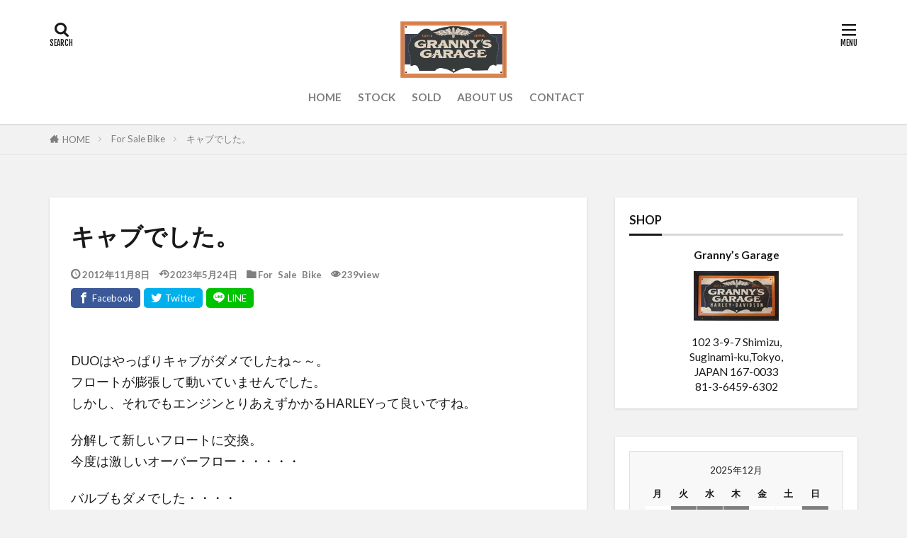

--- FILE ---
content_type: text/html; charset=UTF-8
request_url: https://grannys-garage.net/post_535/
body_size: 25227
content:

<!DOCTYPE html>
<html dir="ltr" lang="ja" prefix="og: https://ogp.me/ns#" prefix="og: http://ogp.me/ns#" class="t-middle">
<head prefix="og: http://ogp.me/ns# fb: http://ogp.me/ns/fb# article: http://ogp.me/ns/article#">
<meta charset="UTF-8">
<title>キャブでした。 - Grannys Garage</title>
<!-- All in One SEO 4.7.1.1 - aioseo.com -->
<meta name="description" content="DUOはやっぱりキャブがダメでしたね～～。 フロートが膨張して動いていませんでした。 しかし、それでもエンジン"/>
<meta name="robots" content="max-image-preview:large"/>
<link rel="canonical" href="https://grannys-garage.net/post_535/"/>
<meta name="generator" content="All in One SEO (AIOSEO) 4.7.1.1"/>
<meta property="og:locale" content="ja_JP"/>
<meta property="og:site_name" content="Grannys Garage - Vintage Harley Davidson 輸入代行、ビンテージ　ハーレー　パーツ販売　"/>
<meta property="og:type" content="article"/>
<meta property="og:title" content="キャブでした。 - Grannys Garage"/>
<meta property="og:description" content="DUOはやっぱりキャブがダメでしたね～～。 フロートが膨張して動いていませんでした。 しかし、それでもエンジン"/>
<meta property="og:url" content="https://grannys-garage.net/post_535/"/>
<meta property="article:published_time" content="2012-11-08T05:26:28+00:00"/>
<meta property="article:modified_time" content="2023-05-24T07:23:29+00:00"/>
<meta name="twitter:card" content="summary_large_image"/>
<meta name="twitter:title" content="キャブでした。 - Grannys Garage"/>
<meta name="twitter:description" content="DUOはやっぱりキャブがダメでしたね～～。 フロートが膨張して動いていませんでした。 しかし、それでもエンジン"/>
<script type="application/ld+json" class="aioseo-schema">
			{"@context":"https:\/\/schema.org","@graph":[{"@type":"BlogPosting","@id":"https:\/\/grannys-garage.net\/post_535\/#blogposting","name":"\u30ad\u30e3\u30d6\u3067\u3057\u305f\u3002 - Grannys Garage","headline":"\u30ad\u30e3\u30d6\u3067\u3057\u305f\u3002","author":{"@id":"https:\/\/grannys-garage.net\/author\/nama\/#author"},"publisher":{"@id":"https:\/\/grannys-garage.net\/#organization"},"image":{"@type":"ImageObject","url":"https:\/\/grannys-garage.net\/blog\/cms\/wp-content\/uploads\/2012\/11\/091.1960flh-01.jpg","width":800,"height":600},"datePublished":"2012-11-08T14:26:28+09:00","dateModified":"2023-05-24T16:23:29+09:00","inLanguage":"ja","mainEntityOfPage":{"@id":"https:\/\/grannys-garage.net\/post_535\/#webpage"},"isPartOf":{"@id":"https:\/\/grannys-garage.net\/post_535\/#webpage"},"articleSection":"For Sale Bike"},{"@type":"BreadcrumbList","@id":"https:\/\/grannys-garage.net\/post_535\/#breadcrumblist","itemListElement":[{"@type":"ListItem","@id":"https:\/\/grannys-garage.net\/#listItem","position":1,"name":"\u5bb6","item":"https:\/\/grannys-garage.net\/","nextItem":"https:\/\/grannys-garage.net\/post_535\/#listItem"},{"@type":"ListItem","@id":"https:\/\/grannys-garage.net\/post_535\/#listItem","position":2,"name":"\u30ad\u30e3\u30d6\u3067\u3057\u305f\u3002","previousItem":"https:\/\/grannys-garage.net\/#listItem"}]},{"@type":"Organization","@id":"https:\/\/grannys-garage.net\/#organization","name":"Grannys Garage","description":"Vintage Harley Davidson \u8f38\u5165\u4ee3\u884c\u3001\u30d3\u30f3\u30c6\u30fc\u30b8\u3000\u30cf\u30fc\u30ec\u30fc\u3000\u30d1\u30fc\u30c4\u8ca9\u58f2\u3000","url":"https:\/\/grannys-garage.net\/","telephone":"+81364596302","logo":{"@type":"ImageObject","url":"https:\/\/grannys-garage.net\/blog\/cms\/blog\/P9038341-1.jpg","@id":"https:\/\/grannys-garage.net\/post_535\/#organizationLogo"},"image":{"@id":"https:\/\/grannys-garage.net\/post_535\/#organizationLogo"}},{"@type":"Person","@id":"https:\/\/grannys-garage.net\/author\/nama\/#author","url":"https:\/\/grannys-garage.net\/author\/nama\/","name":"nama"},{"@type":"WebPage","@id":"https:\/\/grannys-garage.net\/post_535\/#webpage","url":"https:\/\/grannys-garage.net\/post_535\/","name":"\u30ad\u30e3\u30d6\u3067\u3057\u305f\u3002 - Grannys Garage","description":"DUO\u306f\u3084\u3063\u3071\u308a\u30ad\u30e3\u30d6\u304c\u30c0\u30e1\u3067\u3057\u305f\u306d\uff5e\uff5e\u3002 \u30d5\u30ed\u30fc\u30c8\u304c\u81a8\u5f35\u3057\u3066\u52d5\u3044\u3066\u3044\u307e\u305b\u3093\u3067\u3057\u305f\u3002 \u3057\u304b\u3057\u3001\u305d\u308c\u3067\u3082\u30a8\u30f3\u30b8\u30f3","inLanguage":"ja","isPartOf":{"@id":"https:\/\/grannys-garage.net\/#website"},"breadcrumb":{"@id":"https:\/\/grannys-garage.net\/post_535\/#breadcrumblist"},"author":{"@id":"https:\/\/grannys-garage.net\/author\/nama\/#author"},"creator":{"@id":"https:\/\/grannys-garage.net\/author\/nama\/#author"},"image":{"@type":"ImageObject","url":"https:\/\/grannys-garage.net\/blog\/cms\/wp-content\/uploads\/2012\/11\/091.1960flh-01.jpg","@id":"https:\/\/grannys-garage.net\/post_535\/#mainImage","width":800,"height":600},"primaryImageOfPage":{"@id":"https:\/\/grannys-garage.net\/post_535\/#mainImage"},"datePublished":"2012-11-08T14:26:28+09:00","dateModified":"2023-05-24T16:23:29+09:00"},{"@type":"WebSite","@id":"https:\/\/grannys-garage.net\/#website","url":"https:\/\/grannys-garage.net\/","name":"Grannys Garage","description":"Vintage Harley Davidson \u8f38\u5165\u4ee3\u884c\u3001\u30d3\u30f3\u30c6\u30fc\u30b8\u3000\u30cf\u30fc\u30ec\u30fc\u3000\u30d1\u30fc\u30c4\u8ca9\u58f2\u3000","inLanguage":"ja","publisher":{"@id":"https:\/\/grannys-garage.net\/#organization"}}]}
		</script>
<!-- All in One SEO -->
<link rel='dns-prefetch' href='//www.googletagmanager.com'/>
<link rel="alternate" title="oEmbed (JSON)" type="application/json+oembed" href="https://grannys-garage.net/wp-json/oembed/1.0/embed?url=https%3A%2F%2Fgrannys-garage.net%2Fpost_535%2F"/>
<link rel="alternate" title="oEmbed (XML)" type="text/xml+oembed" href="https://grannys-garage.net/wp-json/oembed/1.0/embed?url=https%3A%2F%2Fgrannys-garage.net%2Fpost_535%2F&#038;format=xml"/>
<style id='wp-img-auto-sizes-contain-inline-css' type='text/css'>img:is([sizes=auto i],[sizes^="auto," i]){contain-intrinsic-size:3000px 1500px}</style>
<link rel='stylesheet' id='sbi_styles-css' href='https://grannys-garage.net/blog/cms/wp-content/plugins/instagram-feed/css/sbi-styles.min.css' type='text/css' media='all'/>
<style id='wp-block-library-inline-css' type='text/css'>:root{--wp-block-synced-color:#7a00df;--wp-block-synced-color--rgb:122 , 0 , 223;--wp-bound-block-color:var(--wp-block-synced-color);--wp-editor-canvas-background:#ddd;--wp-admin-theme-color:#007cba;--wp-admin-theme-color--rgb:0 , 124 , 186;--wp-admin-theme-color-darker-10:#006ba1;--wp-admin-theme-color-darker-10--rgb:0 , 107 , 160.5;--wp-admin-theme-color-darker-20:#005a87;--wp-admin-theme-color-darker-20--rgb:0 , 90 , 135;--wp-admin-border-width-focus:2px}@media (min-resolution:192dpi){:root{--wp-admin-border-width-focus:1.5px}}.wp-element-button{cursor:pointer}:root .has-very-light-gray-background-color{background-color:#eee}:root .has-very-dark-gray-background-color{background-color:#313131}:root .has-very-light-gray-color{color:#eee}:root .has-very-dark-gray-color{color:#313131}:root .has-vivid-green-cyan-to-vivid-cyan-blue-gradient-background{background:linear-gradient(135deg,#00d084,#0693e3)}:root .has-purple-crush-gradient-background{background:linear-gradient(135deg,#34e2e4,#4721fb 50%,#ab1dfe)}:root .has-hazy-dawn-gradient-background{background:linear-gradient(135deg,#faaca8,#dad0ec)}:root .has-subdued-olive-gradient-background{background:linear-gradient(135deg,#fafae1,#67a671)}:root .has-atomic-cream-gradient-background{background:linear-gradient(135deg,#fdd79a,#004a59)}:root .has-nightshade-gradient-background{background:linear-gradient(135deg,#330968,#31cdcf)}:root .has-midnight-gradient-background{background:linear-gradient(135deg,#020381,#2874fc)}:root{--wp--preset--font-size--normal:16px;--wp--preset--font-size--huge:42px}.has-regular-font-size{font-size:1em}.has-larger-font-size{font-size:2.625em}.has-normal-font-size{font-size:var(--wp--preset--font-size--normal)}.has-huge-font-size{font-size:var(--wp--preset--font-size--huge)}.has-text-align-center{text-align:center}.has-text-align-left{text-align:left}.has-text-align-right{text-align:right}.has-fit-text{white-space:nowrap!important}#end-resizable-editor-section{display:none}.aligncenter{clear:both}.items-justified-left{justify-content:flex-start}.items-justified-center{justify-content:center}.items-justified-right{justify-content:flex-end}.items-justified-space-between{justify-content:space-between}.screen-reader-text{border:0;clip-path:inset(50%);height:1px;margin:-1px;overflow:hidden;padding:0;position:absolute;width:1px;word-wrap:normal!important}.screen-reader-text:focus{background-color:#ddd;clip-path:none;color:#444;display:block;font-size:1em;height:auto;left:5px;line-height:normal;padding:15px 23px 14px;text-decoration:none;top:5px;width:auto;z-index:100000}html :where(.has-border-color){border-style:solid}html :where([style*=border-top-color]){border-top-style:solid}html :where([style*=border-right-color]){border-right-style:solid}html :where([style*=border-bottom-color]){border-bottom-style:solid}html :where([style*=border-left-color]){border-left-style:solid}html :where([style*=border-width]){border-style:solid}html :where([style*=border-top-width]){border-top-style:solid}html :where([style*=border-right-width]){border-right-style:solid}html :where([style*=border-bottom-width]){border-bottom-style:solid}html :where([style*=border-left-width]){border-left-style:solid}html :where(img[class*=wp-image-]){height:auto;max-width:100%}:where(figure){margin:0 0 1em}html :where(.is-position-sticky){--wp-admin--admin-bar--position-offset:var(--wp-admin--admin-bar--height,0)}@media screen and (max-width:600px){html :where(.is-position-sticky){--wp-admin--admin-bar--position-offset:0}}</style><style id='global-styles-inline-css' type='text/css'>:root{--wp--preset--aspect-ratio--square:1;--wp--preset--aspect-ratio--4-3: 4/3;--wp--preset--aspect-ratio--3-4: 3/4;--wp--preset--aspect-ratio--3-2: 3/2;--wp--preset--aspect-ratio--2-3: 2/3;--wp--preset--aspect-ratio--16-9: 16/9;--wp--preset--aspect-ratio--9-16: 9/16;--wp--preset--color--black:#000;--wp--preset--color--cyan-bluish-gray:#abb8c3;--wp--preset--color--white:#fff;--wp--preset--color--pale-pink:#f78da7;--wp--preset--color--vivid-red:#cf2e2e;--wp--preset--color--luminous-vivid-orange:#ff6900;--wp--preset--color--luminous-vivid-amber:#fcb900;--wp--preset--color--light-green-cyan:#7bdcb5;--wp--preset--color--vivid-green-cyan:#00d084;--wp--preset--color--pale-cyan-blue:#8ed1fc;--wp--preset--color--vivid-cyan-blue:#0693e3;--wp--preset--color--vivid-purple:#9b51e0;--wp--preset--gradient--vivid-cyan-blue-to-vivid-purple:linear-gradient(135deg,#0693e3 0%,#9b51e0 100%);--wp--preset--gradient--light-green-cyan-to-vivid-green-cyan:linear-gradient(135deg,#7adcb4 0%,#00d082 100%);--wp--preset--gradient--luminous-vivid-amber-to-luminous-vivid-orange:linear-gradient(135deg,#fcb900 0%,#ff6900 100%);--wp--preset--gradient--luminous-vivid-orange-to-vivid-red:linear-gradient(135deg,#ff6900 0%,#cf2e2e 100%);--wp--preset--gradient--very-light-gray-to-cyan-bluish-gray:linear-gradient(135deg,#eee 0%,#a9b8c3 100%);--wp--preset--gradient--cool-to-warm-spectrum:linear-gradient(135deg,#4aeadc 0%,#9778d1 20%,#cf2aba 40%,#ee2c82 60%,#fb6962 80%,#fef84c 100%);--wp--preset--gradient--blush-light-purple:linear-gradient(135deg,#ffceec 0%,#9896f0 100%);--wp--preset--gradient--blush-bordeaux:linear-gradient(135deg,#fecda5 0%,#fe2d2d 50%,#6b003e 100%);--wp--preset--gradient--luminous-dusk:linear-gradient(135deg,#ffcb70 0%,#c751c0 50%,#4158d0 100%);--wp--preset--gradient--pale-ocean:linear-gradient(135deg,#fff5cb 0%,#b6e3d4 50%,#33a7b5 100%);--wp--preset--gradient--electric-grass:linear-gradient(135deg,#caf880 0%,#71ce7e 100%);--wp--preset--gradient--midnight:linear-gradient(135deg,#020381 0%,#2874fc 100%);--wp--preset--font-size--small:13px;--wp--preset--font-size--medium:20px;--wp--preset--font-size--large:36px;--wp--preset--font-size--x-large:42px;--wp--preset--spacing--20:.44rem;--wp--preset--spacing--30:.67rem;--wp--preset--spacing--40:1rem;--wp--preset--spacing--50:1.5rem;--wp--preset--spacing--60:2.25rem;--wp--preset--spacing--70:3.38rem;--wp--preset--spacing--80:5.06rem;--wp--preset--shadow--natural:6px 6px 9px rgba(0,0,0,.2);--wp--preset--shadow--deep:12px 12px 50px rgba(0,0,0,.4);--wp--preset--shadow--sharp:6px 6px 0 rgba(0,0,0,.2);--wp--preset--shadow--outlined:6px 6px 0 -3px #fff , 6px 6px #000;--wp--preset--shadow--crisp:6px 6px 0 #000}:where(.is-layout-flex){gap:.5em}:where(.is-layout-grid){gap:.5em}body .is-layout-flex{display:flex}.is-layout-flex{flex-wrap:wrap;align-items:center}.is-layout-flex > :is(*, div){margin:0}body .is-layout-grid{display:grid}.is-layout-grid > :is(*, div){margin:0}:where(.wp-block-columns.is-layout-flex){gap:2em}:where(.wp-block-columns.is-layout-grid){gap:2em}:where(.wp-block-post-template.is-layout-flex){gap:1.25em}:where(.wp-block-post-template.is-layout-grid){gap:1.25em}.has-black-color{color:var(--wp--preset--color--black)!important}.has-cyan-bluish-gray-color{color:var(--wp--preset--color--cyan-bluish-gray)!important}.has-white-color{color:var(--wp--preset--color--white)!important}.has-pale-pink-color{color:var(--wp--preset--color--pale-pink)!important}.has-vivid-red-color{color:var(--wp--preset--color--vivid-red)!important}.has-luminous-vivid-orange-color{color:var(--wp--preset--color--luminous-vivid-orange)!important}.has-luminous-vivid-amber-color{color:var(--wp--preset--color--luminous-vivid-amber)!important}.has-light-green-cyan-color{color:var(--wp--preset--color--light-green-cyan)!important}.has-vivid-green-cyan-color{color:var(--wp--preset--color--vivid-green-cyan)!important}.has-pale-cyan-blue-color{color:var(--wp--preset--color--pale-cyan-blue)!important}.has-vivid-cyan-blue-color{color:var(--wp--preset--color--vivid-cyan-blue)!important}.has-vivid-purple-color{color:var(--wp--preset--color--vivid-purple)!important}.has-black-background-color{background-color:var(--wp--preset--color--black)!important}.has-cyan-bluish-gray-background-color{background-color:var(--wp--preset--color--cyan-bluish-gray)!important}.has-white-background-color{background-color:var(--wp--preset--color--white)!important}.has-pale-pink-background-color{background-color:var(--wp--preset--color--pale-pink)!important}.has-vivid-red-background-color{background-color:var(--wp--preset--color--vivid-red)!important}.has-luminous-vivid-orange-background-color{background-color:var(--wp--preset--color--luminous-vivid-orange)!important}.has-luminous-vivid-amber-background-color{background-color:var(--wp--preset--color--luminous-vivid-amber)!important}.has-light-green-cyan-background-color{background-color:var(--wp--preset--color--light-green-cyan)!important}.has-vivid-green-cyan-background-color{background-color:var(--wp--preset--color--vivid-green-cyan)!important}.has-pale-cyan-blue-background-color{background-color:var(--wp--preset--color--pale-cyan-blue)!important}.has-vivid-cyan-blue-background-color{background-color:var(--wp--preset--color--vivid-cyan-blue)!important}.has-vivid-purple-background-color{background-color:var(--wp--preset--color--vivid-purple)!important}.has-black-border-color{border-color:var(--wp--preset--color--black)!important}.has-cyan-bluish-gray-border-color{border-color:var(--wp--preset--color--cyan-bluish-gray)!important}.has-white-border-color{border-color:var(--wp--preset--color--white)!important}.has-pale-pink-border-color{border-color:var(--wp--preset--color--pale-pink)!important}.has-vivid-red-border-color{border-color:var(--wp--preset--color--vivid-red)!important}.has-luminous-vivid-orange-border-color{border-color:var(--wp--preset--color--luminous-vivid-orange)!important}.has-luminous-vivid-amber-border-color{border-color:var(--wp--preset--color--luminous-vivid-amber)!important}.has-light-green-cyan-border-color{border-color:var(--wp--preset--color--light-green-cyan)!important}.has-vivid-green-cyan-border-color{border-color:var(--wp--preset--color--vivid-green-cyan)!important}.has-pale-cyan-blue-border-color{border-color:var(--wp--preset--color--pale-cyan-blue)!important}.has-vivid-cyan-blue-border-color{border-color:var(--wp--preset--color--vivid-cyan-blue)!important}.has-vivid-purple-border-color{border-color:var(--wp--preset--color--vivid-purple)!important}.has-vivid-cyan-blue-to-vivid-purple-gradient-background{background:var(--wp--preset--gradient--vivid-cyan-blue-to-vivid-purple)!important}.has-light-green-cyan-to-vivid-green-cyan-gradient-background{background:var(--wp--preset--gradient--light-green-cyan-to-vivid-green-cyan)!important}.has-luminous-vivid-amber-to-luminous-vivid-orange-gradient-background{background:var(--wp--preset--gradient--luminous-vivid-amber-to-luminous-vivid-orange)!important}.has-luminous-vivid-orange-to-vivid-red-gradient-background{background:var(--wp--preset--gradient--luminous-vivid-orange-to-vivid-red)!important}.has-very-light-gray-to-cyan-bluish-gray-gradient-background{background:var(--wp--preset--gradient--very-light-gray-to-cyan-bluish-gray)!important}.has-cool-to-warm-spectrum-gradient-background{background:var(--wp--preset--gradient--cool-to-warm-spectrum)!important}.has-blush-light-purple-gradient-background{background:var(--wp--preset--gradient--blush-light-purple)!important}.has-blush-bordeaux-gradient-background{background:var(--wp--preset--gradient--blush-bordeaux)!important}.has-luminous-dusk-gradient-background{background:var(--wp--preset--gradient--luminous-dusk)!important}.has-pale-ocean-gradient-background{background:var(--wp--preset--gradient--pale-ocean)!important}.has-electric-grass-gradient-background{background:var(--wp--preset--gradient--electric-grass)!important}.has-midnight-gradient-background{background:var(--wp--preset--gradient--midnight)!important}.has-small-font-size{font-size:var(--wp--preset--font-size--small)!important}.has-medium-font-size{font-size:var(--wp--preset--font-size--medium)!important}.has-large-font-size{font-size:var(--wp--preset--font-size--large)!important}.has-x-large-font-size{font-size:var(--wp--preset--font-size--x-large)!important}</style>
<style id='classic-theme-styles-inline-css' type='text/css'>.wp-block-button__link{color:#fff;background-color:#32373c;border-radius:9999px;box-shadow:none;text-decoration:none;padding:calc(.667em + 2px) calc(1.333em + 2px);font-size:1.125em}.wp-block-file__button{background:#32373c;color:#fff;text-decoration:none}</style>
<link rel='stylesheet' id='contact-form-7-css' href='https://grannys-garage.net/blog/cms/wp-content/plugins/contact-form-7/includes/css/styles.css' type='text/css' media='all'/>
<link rel='stylesheet' id='fancybox-for-wp-css' href='https://grannys-garage.net/blog/cms/wp-content/plugins/fancybox-for-wordpress/assets/css/fancybox.css' type='text/css' media='all'/>
<script type="text/javascript" src="https://grannys-garage.net/blog/cms/wp-includes/js/jquery/jquery.min.js" id="jquery-core-js"></script>
<script type="text/javascript" src="https://grannys-garage.net/blog/cms/wp-includes/js/jquery/jquery-migrate.min.js" id="jquery-migrate-js"></script>
<script type="text/javascript" src="https://grannys-garage.net/blog/cms/wp-content/plugins/fancybox-for-wordpress/assets/js/jquery.fancybox.js" id="fancybox-for-wp-js"></script>
<!-- Site Kit によって追加された Google タグ（gtag.js）スニペット -->
<!-- Google アナリティクス スニペット (Site Kit が追加) -->
<script type="text/javascript" src="https://www.googletagmanager.com/gtag/js?id=G-WFTLZQQD1B" id="google_gtagjs-js" async></script>
<script type="text/javascript" id="google_gtagjs-js-after">
/* <![CDATA[ */
window.dataLayer = window.dataLayer || [];function gtag(){dataLayer.push(arguments);}
gtag("set","linker",{"domains":["grannys-garage.net"]});
gtag("js", new Date());
gtag("set", "developer_id.dZTNiMT", true);
gtag("config", "G-WFTLZQQD1B");
//# sourceURL=google_gtagjs-js-after
/* ]]> */
</script>
<!-- Site Kit によって追加された終了 Google タグ（gtag.js）スニペット -->
<link rel="https://api.w.org/" href="https://grannys-garage.net/wp-json/"/><link rel="alternate" title="JSON" type="application/json" href="https://grannys-garage.net/wp-json/wp/v2/posts/974"/>
<!-- Fancybox for WordPress v3.3.4 -->
<style type="text/css">.fancybox-slide--image .fancybox-content{background-color:#fff}div.fancybox-caption{display:none!important}img.fancybox-image{border-width:10px;border-color:#fff;border-style:solid}div.fancybox-bg{background-color:rgba(102,102,102,.3);opacity:1!important}div.fancybox-content{border-color:#fff}div#fancybox-title{background-color:#fff}div.fancybox-content{background-color:#fff}div#fancybox-title-inside{color:#333}div.fancybox-caption p.caption-title{display:inline-block}div.fancybox-caption p.caption-title{font-size:14px}div.fancybox-caption p.caption-title{color:#333}div.fancybox-caption{color:#333}div.fancybox-caption p.caption-title{background:#fff;width:auto;padding:10px 30px}div.fancybox-content p.caption-title{color:#333;margin:0;padding:5px 0}</style><script type="text/javascript">
	jQuery(function () {

		var mobileOnly = false;
		
		if (mobileOnly) {
			return;
		}

		jQuery.fn.getTitle = function () { // Copy the title of every IMG tag and add it to its parent A so that fancybox can show titles
			var arr = jQuery("a[data-fancybox]");
									jQuery.each(arr, function() {
										var title = jQuery(this).children("img").attr("title");
										var caption = jQuery(this).next("figcaption").html();
                                        if(caption && title){jQuery(this).attr("title",title+" " + caption)}else if(title){ jQuery(this).attr("title",title);}else if(caption){jQuery(this).attr("title",caption);}
									});			}

		// Supported file extensions

				var thumbnails = jQuery("a:has(img)").not(".nolightbox").not('.envira-gallery-link').not('.ngg-simplelightbox').filter(function () {
			return /\.(jpe?g|png|gif|mp4|webp|bmp|pdf)(\?[^/]*)*$/i.test(jQuery(this).attr('href'))
		});
		

		// Add data-type iframe for links that are not images or videos.
		var iframeLinks = jQuery('.fancyboxforwp').filter(function () {
			return !/\.(jpe?g|png|gif|mp4|webp|bmp|pdf)(\?[^/]*)*$/i.test(jQuery(this).attr('href'))
		}).filter(function () {
			return !/vimeo|youtube/i.test(jQuery(this).attr('href'))
		});
		iframeLinks.attr({"data-type": "iframe"}).getTitle();

				// Gallery All
		thumbnails.addClass("fancyboxforwp").attr("data-fancybox", "gallery").getTitle();
		iframeLinks.attr({"data-fancybox": "gallery"}).getTitle();

		// Gallery type NONE
		
		// Call fancybox and apply it on any link with a rel atribute that starts with "fancybox", with the options set on the admin panel
		jQuery("a.fancyboxforwp").fancyboxforwp({
			loop: false,
			smallBtn: false,
			zoomOpacity: "auto",
			animationEffect: "fade",
			animationDuration: 500,
			transitionEffect: "fade",
			transitionDuration: "300",
			overlayShow: true,
			overlayOpacity: "0.3",
			titleShow: true,
			titlePosition: "inside",
			keyboard: true,
			showCloseButton: false,
			arrows: true,
			clickContent:false,
			clickSlide: "close",
			mobile: {
				clickContent: function (current, event) {
					return current.type === "image" ? "toggleControls" : false;
				},
				clickSlide: function (current, event) {
					return current.type === "image" ? "close" : "close";
				},
			},
			wheel: false,
			toolbar: true,
			preventCaptionOverlap: true,
			onInit: function() { },			onDeactivate
	: function() { },		beforeClose: function() { },			afterShow: function(instance) { jQuery( ".fancybox-image" ).on("click", function( ){ ( instance.isScaledDown() ) ? instance.scaleToActual() : instance.scaleToFit() }) },				afterClose: function() { },					caption : function( instance, item ) {var title ="";if("undefined" != typeof jQuery(this).context ){var title = jQuery(this).context.title;} else { var title = ("undefined" != typeof jQuery(this).attr("title")) ? jQuery(this).attr("title") : false;}var caption = jQuery(this).data('caption') || '';if ( item.type === 'image' && title.length ) {caption = (caption.length ? caption + '<br />' : '') + '<p class="caption-title">'+title+'</p>' ;}return caption;},
		afterLoad : function( instance, current ) {current.$content.append('<div class=\"fancybox-custom-caption inside-caption\" style=\" position: absolute;left:0;right:0;color:#000;margin:0 auto;bottom:0;text-align:center;background-color:#FFFFFF \">' + current.opts.caption + '</div>');},
			})
		;

			})
</script>
<!-- END Fancybox for WordPress -->
<meta name="generator" content="Site Kit by Google 1.135.0"/><link class="css-async" rel href="https://grannys-garage.net/blog/cms/wp-content/themes/the-thor/css/icon.min.css">
<link class="css-async" rel href="https://fonts.googleapis.com/css?family=Lato:100,300,400,700,900">
<link class="css-async" rel href="https://fonts.googleapis.com/css?family=Fjalla+One">
<link rel="stylesheet" href="https://grannys-garage.net/blog/cms/wp-content/themes/the-thor/style.min.css">
<link class="css-async" rel href="https://grannys-garage.net/blog/cms/wp-content/themes/the-thor-child/style-user.css?1660880450">
<link rel="canonical" href="https://grannys-garage.net/post_535/"/>
<script src="https://ajax.googleapis.com/ajax/libs/jquery/1.12.4/jquery.min.js"></script>
<meta http-equiv="X-UA-Compatible" content="IE=edge">
<meta name="viewport" content="width=device-width, initial-scale=1, viewport-fit=cover"/>
<style>
.widget.widget_nav_menu ul.menu{border-color: rgba(61,61,61,0.15);}.widget.widget_nav_menu ul.menu li{border-color: rgba(61,61,61,0.75);}.widget.widget_nav_menu ul.menu .sub-menu li{border-color: rgba(61,61,61,0.15);}.widget.widget_nav_menu ul.menu .sub-menu li .sub-menu li:first-child{border-color: rgba(61,61,61,0.15);}.widget.widget_nav_menu ul.menu li a:hover{background-color: rgba(61,61,61,0.75);}.widget.widget_nav_menu ul.menu .current-menu-item > a{background-color: rgba(61,61,61,0.75);}.widget.widget_nav_menu ul.menu li .sub-menu li a:before {color:#3d3d3d;}.widget.widget_nav_menu ul.menu li a{background-color:#3d3d3d;}.widget.widget_nav_menu ul.menu .sub-menu a:hover{color:#3d3d3d;}.widget.widget_nav_menu ul.menu .sub-menu .current-menu-item a{color:#3d3d3d;}.widget.widget_categories ul{border-color: rgba(61,61,61,0.15);}.widget.widget_categories ul li{border-color: rgba(61,61,61,0.75);}.widget.widget_categories ul .children li{border-color: rgba(61,61,61,0.15);}.widget.widget_categories ul .children li .children li:first-child{border-color: rgba(61,61,61,0.15);}.widget.widget_categories ul li a:hover{background-color: rgba(61,61,61,0.75);}.widget.widget_categories ul .current-menu-item > a{background-color: rgba(61,61,61,0.75);}.widget.widget_categories ul li .children li a:before {color:#3d3d3d;}.widget.widget_categories ul li a{background-color:#3d3d3d;}.widget.widget_categories ul .children a:hover{color:#3d3d3d;}.widget.widget_categories ul .children .current-menu-item a{color:#3d3d3d;}.widgetSearch__input:hover{border-color:#3d3d3d;}.widgetCatTitle{background-color:#3d3d3d;}.widgetCatTitle__inner{background-color:#3d3d3d;}.widgetSearch__submit:hover{background-color:#3d3d3d;}.widgetProfile__sns{background-color:#3d3d3d;}.widget.widget_calendar .calendar_wrap tbody a:hover{background-color:#3d3d3d;}.widget ul li a:hover{color:#3d3d3d;}.widget.widget_rss .rsswidget:hover{color:#3d3d3d;}.widget.widget_tag_cloud a:hover{background-color:#3d3d3d;}.widget select:hover{border-color:#3d3d3d;}.widgetSearch__checkLabel:hover:after{border-color:#3d3d3d;}.widgetSearch__check:checked .widgetSearch__checkLabel:before, .widgetSearch__check:checked + .widgetSearch__checkLabel:before{border-color:#3d3d3d;}.widgetTab__item.current{border-top-color:#3d3d3d;}.widgetTab__item:hover{border-top-color:#3d3d3d;}.searchHead__title{background-color:#3d3d3d;}.searchHead__submit:hover{color:#3d3d3d;}.menuBtn__close:hover{color:#3d3d3d;}.menuBtn__link:hover{color:#3d3d3d;}@media only screen and (min-width: 992px){.menuBtn__link {background-color:#3d3d3d;}}.t-headerCenter .menuBtn__link:hover{color:#3d3d3d;}.searchBtn__close:hover{color:#3d3d3d;}.searchBtn__link:hover{color:#3d3d3d;}.breadcrumb__item a:hover{color:#3d3d3d;}.pager__item{color:#3d3d3d;}.pager__item:hover, .pager__item-current{background-color:#3d3d3d; color:#fff;}.page-numbers{color:#3d3d3d;}.page-numbers:hover, .page-numbers.current{background-color:#3d3d3d; color:#fff;}.pagePager__item{color:#3d3d3d;}.pagePager__item:hover, .pagePager__item-current{background-color:#3d3d3d; color:#fff;}.heading a:hover{color:#3d3d3d;}.eyecatch__cat{background-color:#3d3d3d;}.the__category{background-color:#3d3d3d;}.dateList__item a:hover{color:#3d3d3d;}.controllerFooter__item:last-child{background-color:#3d3d3d;}.controllerFooter__close{background-color:#3d3d3d;}.bottomFooter__topBtn{background-color:#3d3d3d;}.mask-color{background-color:#3d3d3d;}.mask-colorgray{background-color:#3d3d3d;}.pickup3__item{background-color:#3d3d3d;}.categoryBox__title{color:#3d3d3d;}.comments__list .comment-meta{background-color:#3d3d3d;}.comment-respond .submit{background-color:#3d3d3d;}.prevNext__pop{background-color:#3d3d3d;}.swiper-pagination-bullet-active{background-color:#3d3d3d;}.swiper-slider .swiper-button-next, .swiper-slider .swiper-container-rtl .swiper-button-prev, .swiper-slider .swiper-button-prev, .swiper-slider .swiper-container-rtl .swiper-button-next	{background-color:#3d3d3d;}body{background:#f2f2f2;}.t-headerColor .l-header{background-color:#3d3d3d;}.t-headerColor .globalNavi::before{background: -webkit-gradient(linear,left top,right top,color-stop(0%,rgba(255,255,255,0)),color-stop(100%,#3d3d3d));}.t-headerColor .subNavi__link-pickup:hover{color:#3d3d3d;}.snsFooter{background-color:#282828}.widget-main .heading.heading-widget{background-color:#282828}.widget-main .heading.heading-widgetsimple{background-color:#282828}.widget-main .heading.heading-widgetsimplewide{background-color:#282828}.widget-main .heading.heading-widgetwide{background-color:#282828}.widget-main .heading.heading-widgetbottom:before{border-color:#282828}.widget-main .heading.heading-widgetborder{border-color:#282828}.widget-main .heading.heading-widgetborder::before,.widget-main .heading.heading-widgetborder::after{background-color:#282828}.widget-side .heading.heading-widget{background-color:#191919}.widget-side .heading.heading-widgetsimple{background-color:#191919}.widget-side .heading.heading-widgetsimplewide{background-color:#191919}.widget-side .heading.heading-widgetwide{background-color:#191919}.widget-side .heading.heading-widgetbottom:before{border-color:#191919}.widget-side .heading.heading-widgetborder{border-color:#191919}.widget-side .heading.heading-widgetborder::before,.widget-side .heading.heading-widgetborder::after{background-color:#191919}.widget-foot .heading.heading-widget{background-color:#191919}.widget-foot .heading.heading-widgetsimple{background-color:#191919}.widget-foot .heading.heading-widgetsimplewide{background-color:#191919}.widget-foot .heading.heading-widgetwide{background-color:#191919}.widget-foot .heading.heading-widgetbottom:before{border-color:#191919}.widget-foot .heading.heading-widgetborder{border-color:#191919}.widget-foot .heading.heading-widgetborder::before,.widget-foot .heading.heading-widgetborder::after{background-color:#191919}.widget-menu .heading.heading-widget{background-color:#020202}.widget-menu .heading.heading-widgetsimple{background-color:#020202}.widget-menu .heading.heading-widgetsimplewide{background-color:#020202}.widget-menu .heading.heading-widgetwide{background-color:#020202}.widget-menu .heading.heading-widgetbottom:before{border-color:#020202}.widget-menu .heading.heading-widgetborder{border-color:#020202}.widget-menu .heading.heading-widgetborder::before,.widget-menu .heading.heading-widgetborder::after{background-color:#020202}@media only screen and (min-width: 768px){.swiper-slider {height: 600px;}}.still.still-movie .still__box{background-image:url();}@media only screen and (min-width: 768px){.still.still-movie .still__box{background-image:url();}}.pickup3__bg.mask.mask-colorgray{background-color:#000000}.rankingBox__bg{background-color:#3d3d3d}.the__ribbon{background-color:#020000}.the__ribbon:after{border-left-color:#020000; border-right-color:#020000}.content .afTagBox__btnDetail{background-color:#3d3d3d;}.widget .widgetAfTag__btnDetail{background-color:#3d3d3d;}.content .afTagBox__btnAf{background-color:#3d3d3d;}.widget .widgetAfTag__btnAf{background-color:#3d3d3d;}.content a{color:#333333;}.phrase a{color:#333333;}.content .sitemap li a:hover{color:#333333;}.content h2 a:hover,.content h3 a:hover,.content h4 a:hover,.content h5 a:hover{color:#333333;}.content ul.menu li a:hover{color:#333333;}.content .es-LiconBox:before{background-color:#a83f3f;}.content .es-LiconCircle:before{background-color:#a83f3f;}.content .es-BTiconBox:before{background-color:#a83f3f;}.content .es-BTiconCircle:before{background-color:#a83f3f;}.content .es-BiconObi{border-color:#a83f3f;}.content .es-BiconCorner:before{background-color:#a83f3f;}.content .es-BiconCircle:before{background-color:#a83f3f;}.content .es-BmarkHatena::before{background-color:#005293;}.content .es-BmarkExcl::before{background-color:#b60105;}.content .es-BmarkQ::before{background-color:#005293;}.content .es-BmarkQ::after{border-top-color:#005293;}.content .es-BmarkA::before{color:#b60105;}.content .es-BsubTradi::before{color:#ffffff;background-color:#b60105;border-color:#b60105;}.btn__link-primary{color:#ffffff; background-color:#160704;}.content .btn__link-primary{color:#ffffff; background-color:#160704;}.searchBtn__contentInner .btn__link-search{color:#ffffff; background-color:#160704;}.btn__link-secondary{color:#ffffff; background-color:#383838;}.content .btn__link-secondary{color:#ffffff; background-color:#383838;}.btn__link-search{color:#ffffff; background-color:#383838;}.btn__link-normal{color:#262626;}.content .btn__link-normal{color:#262626;}.btn__link-normal:hover{background-color:#262626;}.content .btn__link-normal:hover{background-color:#262626;}.comments__list .comment-reply-link{color:#262626;}.comments__list .comment-reply-link:hover{background-color:#262626;}@media only screen and (min-width: 992px){.subNavi__link-pickup{color:#262626;}}@media only screen and (min-width: 992px){.subNavi__link-pickup:hover{background-color:#262626;}}.partsH2-4 h2{color:#191919;}.partsH2-4 h2::before{border-color:#494949;}.partsH2-4 h2::after{border-color:#d8d8d8;}.partsH3-61 h3{color:#191919;}.partsH3-61 h3::after{background-color:#4f4f4f;}.content h4{color:#191919}.content h5{color:#191919}.content ul > li::before{color:#a83f3f;}.content ul{color:#191919;}.content ol > li::before{color:#a83f3f; border-color:#a83f3f;}.content ol > li > ol > li::before{background-color:#a83f3f; border-color:#a83f3f;}.content ol > li > ol > li > ol > li::before{color:#a83f3f; border-color:#a83f3f;}.content ol{color:#191919;}.content .balloon .balloon__text{color:#191919; background-color:#f2f2f2;}.content .balloon .balloon__text-left:before{border-left-color:#f2f2f2;}.content .balloon .balloon__text-right:before{border-right-color:#f2f2f2;}.content .balloon-boder .balloon__text{color:#191919; background-color:#ffffff;  border-color:#d8d8d8;}.content .balloon-boder .balloon__text-left:before{border-left-color:#d8d8d8;}.content .balloon-boder .balloon__text-left:after{border-left-color:#ffffff;}.content .balloon-boder .balloon__text-right:before{border-right-color:#d8d8d8;}.content .balloon-boder .balloon__text-right:after{border-right-color:#ffffff;}.content blockquote{color:#191919; background-color:#f2f2f2;}.content blockquote::before{color:#d8d8d8;}.content table{color:#191919; border-top-color:#ffffff; border-left-color:#ffffff;}.content table th{background:#f4f4f4; color:#727272; ;border-right-color:#ffffff; border-bottom-color:#ffffff;}.content table td{background:#ffffff; ;border-right-color:#ffffff; border-bottom-color:#ffffff;}.content table tr:nth-child(odd) td{background-color:#f4f4f4;}
</style>
<meta name="google-site-verification" content="PC6BncpatzUJBtufyKB9-E-pE1GWzpRUx6cI7QrjeT0"><link rel="icon" href="https://grannys-garage.net/blog/cms/wp-content/uploads/2022/02/cropped-siteicon-32x32.png" sizes="32x32"/>
<link rel="icon" href="https://grannys-garage.net/blog/cms/wp-content/uploads/2022/02/cropped-siteicon-192x192.png" sizes="192x192"/>
<link rel="apple-touch-icon" href="https://grannys-garage.net/blog/cms/wp-content/uploads/2022/02/cropped-siteicon-180x180.png"/>
<meta name="msapplication-TileImage" content="https://grannys-garage.net/blog/cms/wp-content/uploads/2022/02/cropped-siteicon-270x270.png"/>
<style type="text/css" id="wp-custom-css">.t-logoPc50 .siteTitle__logo{height:80px}.midashi1{font-weight:bold}.text{line-height:1.4}.centertext{text-align:center}.links li{line-height:1.6}.sns{text-align:center}.sns li{text-align:center;display:inline-block;margin:0 5px 0}.mb10{margin-bottom:10px}.mb30{margin-bottom:35px}.stock{text-align:center}.stock li{margin-bottom:20px;font-size:12px}.links{margin-bottom:20px}</style>
<style id="wpforms-css-vars-root">:root{--wpforms-field-border-radius:3px;--wpforms-field-border-style:solid;--wpforms-field-border-size:1px;--wpforms-field-background-color:#fff;--wpforms-field-border-color:rgba(0,0,0,.25);--wpforms-field-border-color-spare:rgba(0,0,0,.25);--wpforms-field-text-color:rgba(0,0,0,.7);--wpforms-field-menu-color:#fff;--wpforms-label-color:rgba(0,0,0,.85);--wpforms-label-sublabel-color:rgba(0,0,0,.55);--wpforms-label-error-color:#d63637;--wpforms-button-border-radius:3px;--wpforms-button-border-style:none;--wpforms-button-border-size:1px;--wpforms-button-background-color:#066aab;--wpforms-button-border-color:#066aab;--wpforms-button-text-color:#fff;--wpforms-page-break-color:#066aab;--wpforms-background-image:none;--wpforms-background-position:center center;--wpforms-background-repeat:no-repeat;--wpforms-background-size:cover;--wpforms-background-width:100px;--wpforms-background-height:100px;--wpforms-background-color:rgba(0,0,0,0);--wpforms-background-url:none;--wpforms-container-padding:0;--wpforms-container-border-style:none;--wpforms-container-border-width:1px;--wpforms-container-border-color:#000;--wpforms-container-border-radius:3px;--wpforms-field-size-input-height:43px;--wpforms-field-size-input-spacing:15px;--wpforms-field-size-font-size:16px;--wpforms-field-size-line-height:19px;--wpforms-field-size-padding-h:14px;--wpforms-field-size-checkbox-size:16px;--wpforms-field-size-sublabel-spacing:5px;--wpforms-field-size-icon-size:1;--wpforms-label-size-font-size:16px;--wpforms-label-size-line-height:19px;--wpforms-label-size-sublabel-font-size:14px;--wpforms-label-size-sublabel-line-height:17px;--wpforms-button-size-font-size:17px;--wpforms-button-size-height:41px;--wpforms-button-size-padding-h:15px;--wpforms-button-size-margin-top:10px;--wpforms-container-shadow-size-box-shadow:none}</style><meta property="og:site_name" content="Grannys Garage"/>
<meta property="og:type" content="article"/>
<meta property="og:title" content="キャブでした。"/>
<meta property="og:description" content="DUOはやっぱりキャブがダメでしたね～～。 フロートが膨張して動いていませんでした。 しかし、それでもエンジンとりあえずかかるHARLEYって良いですね。 分解して新しいフロートに交換。 今度は激しいオーバーフロー・・・・・ バルブもダメで"/>
<meta property="og:url" content="https://grannys-garage.net/post_535/"/>
<meta property="og:image" content="https://grannys-garage.net/blog/cms/wp-content/uploads/2012/11/091.1960flh-01-768x576.jpg"/>
<meta name="twitter:card" content="summary_large_image"/>
<meta name="twitter:site" content="@examples"/>
<!-- Global site tag (gtag.js) - Google Analytics -->
<script async src="https://www.googletagmanager.com/gtag/js?id=UA-221300856-1"></script>
<script>
  window.dataLayer = window.dataLayer || [];
  function gtag(){dataLayer.push(arguments);}
  gtag('js', new Date());

  gtag('config', 'UA-221300856-1');
</script>
</head>
<body data-rsssl=1 class="t-logoSp30 t-logoPc50 t-headerCenter t-footerFixed" id="top"><noscript><meta HTTP-EQUIV="refresh" content="0;url='https://grannys-garage.net/post_535/?PageSpeed=noscript'" /><style><!--table,div,span,font,p{display:none} --></style><div style="display:block">Please click <a href="https://grannys-garage.net/post_535/?PageSpeed=noscript">here</a> if you are not redirected within a few seconds.</div></noscript>
<!--l-header-->
<header class="l-header l-header-shadow">
<div class="container container-header">
<!--logo-->
<p class="siteTitle">
<a class="siteTitle__link" href="https://grannys-garage.net">
<img class="siteTitle__logo" src="https://grannys-garage.net/blog/cms/wp-content/uploads/2022/02/6fba2531831f3bc4b2a93b7b5dfb424e.png" alt="Grannys Garage" width="997" height="530">
</a>
</p> <!--/logo-->
<!--globalNavi-->
<nav class="globalNavi">
<div class="globalNavi__inner">
<ul class="globalNavi__list"><li id="menu-item-3328" class="menu-item menu-item-type-custom menu-item-object-custom menu-item-home menu-item-3328"><a href="https://grannys-garage.net/">HOME</a></li>
<li id="menu-item-26329" class="menu-item menu-item-type-custom menu-item-object-custom menu-item-26329"><a href="https://auctions.yahoo.co.jp/seller/BWZMJ1zAmBipi9yRujxbtisWmusq8">STOCK</a></li>
<li id="menu-item-3332" class="menu-item menu-item-type-taxonomy menu-item-object-category menu-item-3332"><a href="https://grannys-garage.net/category/sold/">SOLD</a></li>
<li id="menu-item-3329" class="menu-item menu-item-type-post_type menu-item-object-page menu-item-3329"><a href="https://grannys-garage.net/about-us/">ABOUT US</a></li>
<li id="menu-item-3470" class="menu-item menu-item-type-post_type menu-item-object-page menu-item-3470"><a href="https://grannys-garage.net/inquiry/">CONTACT</a></li>
</ul>	</div>
</nav>
<!--/globalNavi-->
<!--searchBtn-->
<div class="searchBtn searchBtn-right">
<input class="searchBtn__checkbox" id="searchBtn-checkbox" type="checkbox">
<label class="searchBtn__link searchBtn__link-text icon-search" for="searchBtn-checkbox"></label>
<label class="searchBtn__unshown" for="searchBtn-checkbox"></label>
<div class="searchBtn__content">
<div class="searchBtn__scroll">
<label class="searchBtn__close" for="searchBtn-checkbox"><i class="icon-close"></i>CLOSE</label>
<div class="searchBtn__contentInner">
<aside class="widget">
<div class="widgetSearch">
<form method="get" action="https://grannys-garage.net" target="_top">
<div class="widgetSearch__contents">
<h3 class="heading heading-tertiary">キーワード</h3>
<input class="widgetSearch__input widgetSearch__input-max" type="text" name="s" placeholder="キーワードを入力" value="">
<ol class="widgetSearch__word">
<li class="widgetSearch__wordItem"><a href="https://grannys-garage.net?s=ファッション">ファッション</a></li>
<li class="widgetSearch__wordItem"><a href="https://grannys-garage.net?s=デザイン">デザイン</a></li>
<li class="widgetSearch__wordItem"><a href="https://grannys-garage.net?s=流行">流行</a></li>
</ol>
</div>
<div class="widgetSearch__contents">
<h3 class="heading heading-tertiary">カテゴリー</h3>
<select name='cat' id='cat_694eef0a8c17d' class='widgetSearch__select'>
<option value=''>カテゴリーを選択</option>
<option class="level-0" value="1">未分類</option>
<option class="level-0" value="2">自己紹介</option>
<option class="level-0" value="3">For Sale Bike</option>
<option class="level-0" value="4">Fashion</option>
<option class="level-0" value="5">For Sale Parts</option>
<option class="level-0" value="6">BIKE</option>
<option class="level-0" value="7">Collection</option>
<option class="level-0" value="8">Family</option>
<option class="level-0" value="9">Friend</option>
<option class="level-0" value="10">AUTOMOBILE</option>
<option class="level-0" value="11">Garage</option>
<option class="level-0" value="12">Bicycle</option>
<option class="level-0" value="13">WL 4 SPEED</option>
<option class="level-0" value="14">movie</option>
<option class="level-0" value="15">USA</option>
<option class="level-0" value="16">WLD レストア</option>
<option class="level-0" value="20">SOLD</option>
</select>
</div>
<div class="widgetSearch__tag">
<h3 class="heading heading-tertiary">タグ</h3>
<label><input class="widgetSearch__check" type="checkbox" name="tag[]" value="0001"/><span class="widgetSearch__checkLabel">0001</span></label><label><input class="widgetSearch__check" type="checkbox" name="tag[]" value="0002"/><span class="widgetSearch__checkLabel">0002</span></label><label><input class="widgetSearch__check" type="checkbox" name="tag[]" value="0003"/><span class="widgetSearch__checkLabel">0003</span></label><label><input class="widgetSearch__check" type="checkbox" name="tag[]" value="0004"/><span class="widgetSearch__checkLabel">0004</span></label><label><input class="widgetSearch__check" type="checkbox" name="tag[]" value="0005"/><span class="widgetSearch__checkLabel">0005</span></label><label><input class="widgetSearch__check" type="checkbox" name="tag[]" value="0006"/><span class="widgetSearch__checkLabel">0006</span></label><label><input class="widgetSearch__check" type="checkbox" name="tag[]" value="0007"/><span class="widgetSearch__checkLabel">0007</span></label><label><input class="widgetSearch__check" type="checkbox" name="tag[]" value="0008"/><span class="widgetSearch__checkLabel">0008</span></label><label><input class="widgetSearch__check" type="checkbox" name="tag[]" value="0009"/><span class="widgetSearch__checkLabel">0009</span></label><label><input class="widgetSearch__check" type="checkbox" name="tag[]" value="0010"/><span class="widgetSearch__checkLabel">0010</span></label><label><input class="widgetSearch__check" type="checkbox" name="tag[]" value="0011"/><span class="widgetSearch__checkLabel">0011</span></label><label><input class="widgetSearch__check" type="checkbox" name="tag[]" value="0012"/><span class="widgetSearch__checkLabel">0012</span></label><label><input class="widgetSearch__check" type="checkbox" name="tag[]" value="0013"/><span class="widgetSearch__checkLabel">0013</span></label><label><input class="widgetSearch__check" type="checkbox" name="tag[]" value="0014"/><span class="widgetSearch__checkLabel">0014</span></label><label><input class="widgetSearch__check" type="checkbox" name="tag[]" value="0015"/><span class="widgetSearch__checkLabel">0015</span></label><label><input class="widgetSearch__check" type="checkbox" name="tag[]" value="0016"/><span class="widgetSearch__checkLabel">0016</span></label><label><input class="widgetSearch__check" type="checkbox" name="tag[]" value="0017"/><span class="widgetSearch__checkLabel">0017</span></label><label><input class="widgetSearch__check" type="checkbox" name="tag[]" value="0018"/><span class="widgetSearch__checkLabel">0018</span></label><label><input class="widgetSearch__check" type="checkbox" name="tag[]" value="0019"/><span class="widgetSearch__checkLabel">0019</span></label><label><input class="widgetSearch__check" type="checkbox" name="tag[]" value="0020"/><span class="widgetSearch__checkLabel">0020</span></label><label><input class="widgetSearch__check" type="checkbox" name="tag[]" value="0021"/><span class="widgetSearch__checkLabel">0021</span></label><label><input class="widgetSearch__check" type="checkbox" name="tag[]" value="0022"/><span class="widgetSearch__checkLabel">0022</span></label><label><input class="widgetSearch__check" type="checkbox" name="tag[]" value="0023"/><span class="widgetSearch__checkLabel">0023</span></label><label><input class="widgetSearch__check" type="checkbox" name="tag[]" value="0024"/><span class="widgetSearch__checkLabel">0024</span></label><label><input class="widgetSearch__check" type="checkbox" name="tag[]" value="0025"/><span class="widgetSearch__checkLabel">0025</span></label><label><input class="widgetSearch__check" type="checkbox" name="tag[]" value="0026"/><span class="widgetSearch__checkLabel">0026</span></label><label><input class="widgetSearch__check" type="checkbox" name="tag[]" value="0028"/><span class="widgetSearch__checkLabel">0028</span></label><label><input class="widgetSearch__check" type="checkbox" name="tag[]" value="0030"/><span class="widgetSearch__checkLabel">0030</span></label><label><input class="widgetSearch__check" type="checkbox" name="tag[]" value="0031"/><span class="widgetSearch__checkLabel">0031</span></label><label><input class="widgetSearch__check" type="checkbox" name="tag[]" value="0032"/><span class="widgetSearch__checkLabel">0032</span></label><label><input class="widgetSearch__check" type="checkbox" name="tag[]" value="0033"/><span class="widgetSearch__checkLabel">0033</span></label><label><input class="widgetSearch__check" type="checkbox" name="tag[]" value="0034"/><span class="widgetSearch__checkLabel">0034</span></label><label><input class="widgetSearch__check" type="checkbox" name="tag[]" value="0035"/><span class="widgetSearch__checkLabel">0035</span></label><label><input class="widgetSearch__check" type="checkbox" name="tag[]" value="0036"/><span class="widgetSearch__checkLabel">0036</span></label><label><input class="widgetSearch__check" type="checkbox" name="tag[]" value="0037"/><span class="widgetSearch__checkLabel">0037</span></label><label><input class="widgetSearch__check" type="checkbox" name="tag[]" value="0038"/><span class="widgetSearch__checkLabel">0038</span></label><label><input class="widgetSearch__check" type="checkbox" name="tag[]" value="0039"/><span class="widgetSearch__checkLabel">0039</span></label><label><input class="widgetSearch__check" type="checkbox" name="tag[]" value="0040"/><span class="widgetSearch__checkLabel">0040</span></label><label><input class="widgetSearch__check" type="checkbox" name="tag[]" value="0041"/><span class="widgetSearch__checkLabel">0041</span></label><label><input class="widgetSearch__check" type="checkbox" name="tag[]" value="0042"/><span class="widgetSearch__checkLabel">0042</span></label><label><input class="widgetSearch__check" type="checkbox" name="tag[]" value="0043"/><span class="widgetSearch__checkLabel">0043</span></label><label><input class="widgetSearch__check" type="checkbox" name="tag[]" value="0044"/><span class="widgetSearch__checkLabel">0044</span></label><label><input class="widgetSearch__check" type="checkbox" name="tag[]" value="0046"/><span class="widgetSearch__checkLabel">0046</span></label><label><input class="widgetSearch__check" type="checkbox" name="tag[]" value="0047"/><span class="widgetSearch__checkLabel">0047</span></label><label><input class="widgetSearch__check" type="checkbox" name="tag[]" value="0048"/><span class="widgetSearch__checkLabel">0048</span></label><label><input class="widgetSearch__check" type="checkbox" name="tag[]" value="0049"/><span class="widgetSearch__checkLabel">0049</span></label><label><input class="widgetSearch__check" type="checkbox" name="tag[]" value="0051"/><span class="widgetSearch__checkLabel">0051</span></label><label><input class="widgetSearch__check" type="checkbox" name="tag[]" value="0052"/><span class="widgetSearch__checkLabel">0052</span></label><label><input class="widgetSearch__check" type="checkbox" name="tag[]" value="0053"/><span class="widgetSearch__checkLabel">0053</span></label><label><input class="widgetSearch__check" type="checkbox" name="tag[]" value="0054"/><span class="widgetSearch__checkLabel">0054</span></label><label><input class="widgetSearch__check" type="checkbox" name="tag[]" value="0055"/><span class="widgetSearch__checkLabel">0055</span></label><label><input class="widgetSearch__check" type="checkbox" name="tag[]" value="0056"/><span class="widgetSearch__checkLabel">0056</span></label><label><input class="widgetSearch__check" type="checkbox" name="tag[]" value="0057"/><span class="widgetSearch__checkLabel">0057</span></label><label><input class="widgetSearch__check" type="checkbox" name="tag[]" value="0058"/><span class="widgetSearch__checkLabel">0058</span></label><label><input class="widgetSearch__check" type="checkbox" name="tag[]" value="0059"/><span class="widgetSearch__checkLabel">0059</span></label><label><input class="widgetSearch__check" type="checkbox" name="tag[]" value="0060"/><span class="widgetSearch__checkLabel">0060</span></label><label><input class="widgetSearch__check" type="checkbox" name="tag[]" value="0062"/><span class="widgetSearch__checkLabel">0062</span></label><label><input class="widgetSearch__check" type="checkbox" name="tag[]" value="0063"/><span class="widgetSearch__checkLabel">0063</span></label><label><input class="widgetSearch__check" type="checkbox" name="tag[]" value="0064"/><span class="widgetSearch__checkLabel">0064</span></label><label><input class="widgetSearch__check" type="checkbox" name="tag[]" value="0065"/><span class="widgetSearch__checkLabel">0065</span></label><label><input class="widgetSearch__check" type="checkbox" name="tag[]" value="0067"/><span class="widgetSearch__checkLabel">0067</span></label><label><input class="widgetSearch__check" type="checkbox" name="tag[]" value="0068"/><span class="widgetSearch__checkLabel">0068</span></label><label><input class="widgetSearch__check" type="checkbox" name="tag[]" value="0069"/><span class="widgetSearch__checkLabel">0069</span></label><label><input class="widgetSearch__check" type="checkbox" name="tag[]" value="0071"/><span class="widgetSearch__checkLabel">0071</span></label><label><input class="widgetSearch__check" type="checkbox" name="tag[]" value="0072"/><span class="widgetSearch__checkLabel">0072</span></label><label><input class="widgetSearch__check" type="checkbox" name="tag[]" value="0073"/><span class="widgetSearch__checkLabel">0073</span></label><label><input class="widgetSearch__check" type="checkbox" name="tag[]" value="0074"/><span class="widgetSearch__checkLabel">0074</span></label><label><input class="widgetSearch__check" type="checkbox" name="tag[]" value="0076"/><span class="widgetSearch__checkLabel">0076</span></label><label><input class="widgetSearch__check" type="checkbox" name="tag[]" value="0077"/><span class="widgetSearch__checkLabel">0077</span></label><label><input class="widgetSearch__check" type="checkbox" name="tag[]" value="0078"/><span class="widgetSearch__checkLabel">0078</span></label><label><input class="widgetSearch__check" type="checkbox" name="tag[]" value="0079"/><span class="widgetSearch__checkLabel">0079</span></label><label><input class="widgetSearch__check" type="checkbox" name="tag[]" value="0080"/><span class="widgetSearch__checkLabel">0080</span></label><label><input class="widgetSearch__check" type="checkbox" name="tag[]" value="0081"/><span class="widgetSearch__checkLabel">0081</span></label><label><input class="widgetSearch__check" type="checkbox" name="tag[]" value="0082"/><span class="widgetSearch__checkLabel">0082</span></label><label><input class="widgetSearch__check" type="checkbox" name="tag[]" value="0084"/><span class="widgetSearch__checkLabel">0084</span></label><label><input class="widgetSearch__check" type="checkbox" name="tag[]" value="0085"/><span class="widgetSearch__checkLabel">0085</span></label><label><input class="widgetSearch__check" type="checkbox" name="tag[]" value="0160"/><span class="widgetSearch__checkLabel">0160</span></label><label><input class="widgetSearch__check" type="checkbox" name="tag[]" value="0161"/><span class="widgetSearch__checkLabel">0161</span></label><label><input class="widgetSearch__check" type="checkbox" name="tag[]" value="0162"/><span class="widgetSearch__checkLabel">0162</span></label><label><input class="widgetSearch__check" type="checkbox" name="tag[]" value="0167"/><span class="widgetSearch__checkLabel">0167</span></label><label><input class="widgetSearch__check" type="checkbox" name="tag[]" value="0169"/><span class="widgetSearch__checkLabel">0169</span></label><label><input class="widgetSearch__check" type="checkbox" name="tag[]" value="0171"/><span class="widgetSearch__checkLabel">0171</span></label><label><input class="widgetSearch__check" type="checkbox" name="tag[]" value="0172"/><span class="widgetSearch__checkLabel">0172</span></label><label><input class="widgetSearch__check" type="checkbox" name="tag[]" value="0173"/><span class="widgetSearch__checkLabel">0173</span></label><label><input class="widgetSearch__check" type="checkbox" name="tag[]" value="0175"/><span class="widgetSearch__checkLabel">0175</span></label><label><input class="widgetSearch__check" type="checkbox" name="tag[]" value="0176"/><span class="widgetSearch__checkLabel">0176</span></label><label><input class="widgetSearch__check" type="checkbox" name="tag[]" value="0178"/><span class="widgetSearch__checkLabel">0178</span></label><label><input class="widgetSearch__check" type="checkbox" name="tag[]" value="0179"/><span class="widgetSearch__checkLabel">0179</span></label><label><input class="widgetSearch__check" type="checkbox" name="tag[]" value="0180"/><span class="widgetSearch__checkLabel">0180</span></label><label><input class="widgetSearch__check" type="checkbox" name="tag[]" value="0181"/><span class="widgetSearch__checkLabel">0181</span></label><label><input class="widgetSearch__check" type="checkbox" name="tag[]" value="0182"/><span class="widgetSearch__checkLabel">0182</span></label><label><input class="widgetSearch__check" type="checkbox" name="tag[]" value="0183"/><span class="widgetSearch__checkLabel">0183</span></label><label><input class="widgetSearch__check" type="checkbox" name="tag[]" value="0186"/><span class="widgetSearch__checkLabel">0186</span></label><label><input class="widgetSearch__check" type="checkbox" name="tag[]" value="0188"/><span class="widgetSearch__checkLabel">0188</span></label><label><input class="widgetSearch__check" type="checkbox" name="tag[]" value="0189"/><span class="widgetSearch__checkLabel">0189</span></label><label><input class="widgetSearch__check" type="checkbox" name="tag[]" value="0190"/><span class="widgetSearch__checkLabel">0190</span></label><label><input class="widgetSearch__check" type="checkbox" name="tag[]" value="0192"/><span class="widgetSearch__checkLabel">0192</span></label><label><input class="widgetSearch__check" type="checkbox" name="tag[]" value="0193"/><span class="widgetSearch__checkLabel">0193</span></label><label><input class="widgetSearch__check" type="checkbox" name="tag[]" value="0194"/><span class="widgetSearch__checkLabel">0194</span></label><label><input class="widgetSearch__check" type="checkbox" name="tag[]" value="0195"/><span class="widgetSearch__checkLabel">0195</span></label><label><input class="widgetSearch__check" type="checkbox" name="tag[]" value="0197"/><span class="widgetSearch__checkLabel">0197</span></label><label><input class="widgetSearch__check" type="checkbox" name="tag[]" value="0199"/><span class="widgetSearch__checkLabel">0199</span></label><label><input class="widgetSearch__check" type="checkbox" name="tag[]" value="0200"/><span class="widgetSearch__checkLabel">0200</span></label><label><input class="widgetSearch__check" type="checkbox" name="tag[]" value="0201"/><span class="widgetSearch__checkLabel">0201</span></label><label><input class="widgetSearch__check" type="checkbox" name="tag[]" value="0202"/><span class="widgetSearch__checkLabel">0202</span></label><label><input class="widgetSearch__check" type="checkbox" name="tag[]" value="0203"/><span class="widgetSearch__checkLabel">0203</span></label><label><input class="widgetSearch__check" type="checkbox" name="tag[]" value="0204"/><span class="widgetSearch__checkLabel">0204</span></label><label><input class="widgetSearch__check" type="checkbox" name="tag[]" value="0205"/><span class="widgetSearch__checkLabel">0205</span></label><label><input class="widgetSearch__check" type="checkbox" name="tag[]" value="0206"/><span class="widgetSearch__checkLabel">0206</span></label><label><input class="widgetSearch__check" type="checkbox" name="tag[]" value="0207"/><span class="widgetSearch__checkLabel">0207</span></label><label><input class="widgetSearch__check" type="checkbox" name="tag[]" value="0208"/><span class="widgetSearch__checkLabel">0208</span></label><label><input class="widgetSearch__check" type="checkbox" name="tag[]" value="0209"/><span class="widgetSearch__checkLabel">0209</span></label><label><input class="widgetSearch__check" type="checkbox" name="tag[]" value="0210"/><span class="widgetSearch__checkLabel">0210</span></label><label><input class="widgetSearch__check" type="checkbox" name="tag[]" value="0211"/><span class="widgetSearch__checkLabel">0211</span></label><label><input class="widgetSearch__check" type="checkbox" name="tag[]" value="0213"/><span class="widgetSearch__checkLabel">0213</span></label><label><input class="widgetSearch__check" type="checkbox" name="tag[]" value="0215"/><span class="widgetSearch__checkLabel">0215</span></label><label><input class="widgetSearch__check" type="checkbox" name="tag[]" value="0216"/><span class="widgetSearch__checkLabel">0216</span></label><label><input class="widgetSearch__check" type="checkbox" name="tag[]" value="0217"/><span class="widgetSearch__checkLabel">0217</span></label><label><input class="widgetSearch__check" type="checkbox" name="tag[]" value="0218"/><span class="widgetSearch__checkLabel">0218</span></label><label><input class="widgetSearch__check" type="checkbox" name="tag[]" value="0219"/><span class="widgetSearch__checkLabel">0219</span></label><label><input class="widgetSearch__check" type="checkbox" name="tag[]" value="0220"/><span class="widgetSearch__checkLabel">0220</span></label><label><input class="widgetSearch__check" type="checkbox" name="tag[]" value="0221"/><span class="widgetSearch__checkLabel">0221</span></label><label><input class="widgetSearch__check" type="checkbox" name="tag[]" value="0222"/><span class="widgetSearch__checkLabel">0222</span></label><label><input class="widgetSearch__check" type="checkbox" name="tag[]" value="0223"/><span class="widgetSearch__checkLabel">0223</span></label><label><input class="widgetSearch__check" type="checkbox" name="tag[]" value="0224"/><span class="widgetSearch__checkLabel">0224</span></label><label><input class="widgetSearch__check" type="checkbox" name="tag[]" value="0225"/><span class="widgetSearch__checkLabel">0225</span></label><label><input class="widgetSearch__check" type="checkbox" name="tag[]" value="0226"/><span class="widgetSearch__checkLabel">0226</span></label><label><input class="widgetSearch__check" type="checkbox" name="tag[]" value="0228"/><span class="widgetSearch__checkLabel">0228</span></label><label><input class="widgetSearch__check" type="checkbox" name="tag[]" value="0229"/><span class="widgetSearch__checkLabel">0229</span></label><label><input class="widgetSearch__check" type="checkbox" name="tag[]" value="0230"/><span class="widgetSearch__checkLabel">0230</span></label><label><input class="widgetSearch__check" type="checkbox" name="tag[]" value="0231"/><span class="widgetSearch__checkLabel">0231</span></label><label><input class="widgetSearch__check" type="checkbox" name="tag[]" value="0235"/><span class="widgetSearch__checkLabel">0235</span></label><label><input class="widgetSearch__check" type="checkbox" name="tag[]" value="0236"/><span class="widgetSearch__checkLabel">0236</span></label><label><input class="widgetSearch__check" type="checkbox" name="tag[]" value="0237"/><span class="widgetSearch__checkLabel">0237</span></label><label><input class="widgetSearch__check" type="checkbox" name="tag[]" value="0238"/><span class="widgetSearch__checkLabel">0238</span></label><label><input class="widgetSearch__check" type="checkbox" name="tag[]" value="0239"/><span class="widgetSearch__checkLabel">0239</span></label><label><input class="widgetSearch__check" type="checkbox" name="tag[]" value="0240"/><span class="widgetSearch__checkLabel">0240</span></label><label><input class="widgetSearch__check" type="checkbox" name="tag[]" value="0241"/><span class="widgetSearch__checkLabel">0241</span></label><label><input class="widgetSearch__check" type="checkbox" name="tag[]" value="0242"/><span class="widgetSearch__checkLabel">0242</span></label><label><input class="widgetSearch__check" type="checkbox" name="tag[]" value="0243"/><span class="widgetSearch__checkLabel">0243</span></label><label><input class="widgetSearch__check" type="checkbox" name="tag[]" value="0244"/><span class="widgetSearch__checkLabel">0244</span></label><label><input class="widgetSearch__check" type="checkbox" name="tag[]" value="0247"/><span class="widgetSearch__checkLabel">0247</span></label><label><input class="widgetSearch__check" type="checkbox" name="tag[]" value="0248"/><span class="widgetSearch__checkLabel">0248</span></label><label><input class="widgetSearch__check" type="checkbox" name="tag[]" value="0249"/><span class="widgetSearch__checkLabel">0249</span></label><label><input class="widgetSearch__check" type="checkbox" name="tag[]" value="0250"/><span class="widgetSearch__checkLabel">0250</span></label><label><input class="widgetSearch__check" type="checkbox" name="tag[]" value="0252"/><span class="widgetSearch__checkLabel">0252</span></label><label><input class="widgetSearch__check" type="checkbox" name="tag[]" value="0253"/><span class="widgetSearch__checkLabel">0253</span></label><label><input class="widgetSearch__check" type="checkbox" name="tag[]" value="0254"/><span class="widgetSearch__checkLabel">0254</span></label><label><input class="widgetSearch__check" type="checkbox" name="tag[]" value="0255"/><span class="widgetSearch__checkLabel">0255</span></label><label><input class="widgetSearch__check" type="checkbox" name="tag[]" value="0256"/><span class="widgetSearch__checkLabel">0256</span></label><label><input class="widgetSearch__check" type="checkbox" name="tag[]" value="0257"/><span class="widgetSearch__checkLabel">0257</span></label><label><input class="widgetSearch__check" type="checkbox" name="tag[]" value="0258"/><span class="widgetSearch__checkLabel">0258</span></label><label><input class="widgetSearch__check" type="checkbox" name="tag[]" value="0260"/><span class="widgetSearch__checkLabel">0260</span></label><label><input class="widgetSearch__check" type="checkbox" name="tag[]" value="0261"/><span class="widgetSearch__checkLabel">0261</span></label><label><input class="widgetSearch__check" type="checkbox" name="tag[]" value="0264"/><span class="widgetSearch__checkLabel">0264</span></label><label><input class="widgetSearch__check" type="checkbox" name="tag[]" value="0265"/><span class="widgetSearch__checkLabel">0265</span></label><label><input class="widgetSearch__check" type="checkbox" name="tag[]" value="0267"/><span class="widgetSearch__checkLabel">0267</span></label><label><input class="widgetSearch__check" type="checkbox" name="tag[]" value="0268"/><span class="widgetSearch__checkLabel">0268</span></label><label><input class="widgetSearch__check" type="checkbox" name="tag[]" value="0271"/><span class="widgetSearch__checkLabel">0271</span></label><label><input class="widgetSearch__check" type="checkbox" name="tag[]" value="0272"/><span class="widgetSearch__checkLabel">0272</span></label><label><input class="widgetSearch__check" type="checkbox" name="tag[]" value="0273"/><span class="widgetSearch__checkLabel">0273</span></label><label><input class="widgetSearch__check" type="checkbox" name="tag[]" value="0274"/><span class="widgetSearch__checkLabel">0274</span></label><label><input class="widgetSearch__check" type="checkbox" name="tag[]" value="0275"/><span class="widgetSearch__checkLabel">0275</span></label><label><input class="widgetSearch__check" type="checkbox" name="tag[]" value="0276"/><span class="widgetSearch__checkLabel">0276</span></label><label><input class="widgetSearch__check" type="checkbox" name="tag[]" value="0277"/><span class="widgetSearch__checkLabel">0277</span></label><label><input class="widgetSearch__check" type="checkbox" name="tag[]" value="0278"/><span class="widgetSearch__checkLabel">0278</span></label><label><input class="widgetSearch__check" type="checkbox" name="tag[]" value="0279"/><span class="widgetSearch__checkLabel">0279</span></label><label><input class="widgetSearch__check" type="checkbox" name="tag[]" value="0280"/><span class="widgetSearch__checkLabel">0280</span></label><label><input class="widgetSearch__check" type="checkbox" name="tag[]" value="0281"/><span class="widgetSearch__checkLabel">0281</span></label><label><input class="widgetSearch__check" type="checkbox" name="tag[]" value="0282"/><span class="widgetSearch__checkLabel">0282</span></label><label><input class="widgetSearch__check" type="checkbox" name="tag[]" value="0283"/><span class="widgetSearch__checkLabel">0283</span></label><label><input class="widgetSearch__check" type="checkbox" name="tag[]" value="0285"/><span class="widgetSearch__checkLabel">0285</span></label><label><input class="widgetSearch__check" type="checkbox" name="tag[]" value="0286"/><span class="widgetSearch__checkLabel">0286</span></label><label><input class="widgetSearch__check" type="checkbox" name="tag[]" value="0289"/><span class="widgetSearch__checkLabel">0289</span></label><label><input class="widgetSearch__check" type="checkbox" name="tag[]" value="0290"/><span class="widgetSearch__checkLabel">0290</span></label><label><input class="widgetSearch__check" type="checkbox" name="tag[]" value="0294"/><span class="widgetSearch__checkLabel">0294</span></label><label><input class="widgetSearch__check" type="checkbox" name="tag[]" value="0295"/><span class="widgetSearch__checkLabel">0295</span></label><label><input class="widgetSearch__check" type="checkbox" name="tag[]" value="0296"/><span class="widgetSearch__checkLabel">0296</span></label><label><input class="widgetSearch__check" type="checkbox" name="tag[]" value="0299"/><span class="widgetSearch__checkLabel">0299</span></label><label><input class="widgetSearch__check" type="checkbox" name="tag[]" value="0300"/><span class="widgetSearch__checkLabel">0300</span></label><label><input class="widgetSearch__check" type="checkbox" name="tag[]" value="0301"/><span class="widgetSearch__checkLabel">0301</span></label><label><input class="widgetSearch__check" type="checkbox" name="tag[]" value="0302"/><span class="widgetSearch__checkLabel">0302</span></label><label><input class="widgetSearch__check" type="checkbox" name="tag[]" value="0303"/><span class="widgetSearch__checkLabel">0303</span></label><label><input class="widgetSearch__check" type="checkbox" name="tag[]" value="0306"/><span class="widgetSearch__checkLabel">0306</span></label><label><input class="widgetSearch__check" type="checkbox" name="tag[]" value="0313"/><span class="widgetSearch__checkLabel">0313</span></label><label><input class="widgetSearch__check" type="checkbox" name="tag[]" value="0316"/><span class="widgetSearch__checkLabel">0316</span></label><label><input class="widgetSearch__check" type="checkbox" name="tag[]" value="0317"/><span class="widgetSearch__checkLabel">0317</span></label><label><input class="widgetSearch__check" type="checkbox" name="tag[]" value="0319"/><span class="widgetSearch__checkLabel">0319</span></label><label><input class="widgetSearch__check" type="checkbox" name="tag[]" value="0320"/><span class="widgetSearch__checkLabel">0320</span></label><label><input class="widgetSearch__check" type="checkbox" name="tag[]" value="0322"/><span class="widgetSearch__checkLabel">0322</span></label><label><input class="widgetSearch__check" type="checkbox" name="tag[]" value="0323"/><span class="widgetSearch__checkLabel">0323</span></label><label><input class="widgetSearch__check" type="checkbox" name="tag[]" value="0324"/><span class="widgetSearch__checkLabel">0324</span></label><label><input class="widgetSearch__check" type="checkbox" name="tag[]" value="0325"/><span class="widgetSearch__checkLabel">0325</span></label><label><input class="widgetSearch__check" type="checkbox" name="tag[]" value="0326"/><span class="widgetSearch__checkLabel">0326</span></label><label><input class="widgetSearch__check" type="checkbox" name="tag[]" value="0328"/><span class="widgetSearch__checkLabel">0328</span></label><label><input class="widgetSearch__check" type="checkbox" name="tag[]" value="0329"/><span class="widgetSearch__checkLabel">0329</span></label><label><input class="widgetSearch__check" type="checkbox" name="tag[]" value="0330"/><span class="widgetSearch__checkLabel">0330</span></label><label><input class="widgetSearch__check" type="checkbox" name="tag[]" value="0331"/><span class="widgetSearch__checkLabel">0331</span></label><label><input class="widgetSearch__check" type="checkbox" name="tag[]" value="0332"/><span class="widgetSearch__checkLabel">0332</span></label><label><input class="widgetSearch__check" type="checkbox" name="tag[]" value="0335"/><span class="widgetSearch__checkLabel">0335</span></label><label><input class="widgetSearch__check" type="checkbox" name="tag[]" value="0337"/><span class="widgetSearch__checkLabel">0337</span></label><label><input class="widgetSearch__check" type="checkbox" name="tag[]" value="0338"/><span class="widgetSearch__checkLabel">0338</span></label><label><input class="widgetSearch__check" type="checkbox" name="tag[]" value="0339"/><span class="widgetSearch__checkLabel">0339</span></label><label><input class="widgetSearch__check" type="checkbox" name="tag[]" value="0340"/><span class="widgetSearch__checkLabel">0340</span></label><label><input class="widgetSearch__check" type="checkbox" name="tag[]" value="0344"/><span class="widgetSearch__checkLabel">0344</span></label><label><input class="widgetSearch__check" type="checkbox" name="tag[]" value="0345"/><span class="widgetSearch__checkLabel">0345</span></label><label><input class="widgetSearch__check" type="checkbox" name="tag[]" value="0346"/><span class="widgetSearch__checkLabel">0346</span></label><label><input class="widgetSearch__check" type="checkbox" name="tag[]" value="0350"/><span class="widgetSearch__checkLabel">0350</span></label><label><input class="widgetSearch__check" type="checkbox" name="tag[]" value="0351"/><span class="widgetSearch__checkLabel">0351</span></label><label><input class="widgetSearch__check" type="checkbox" name="tag[]" value="0352"/><span class="widgetSearch__checkLabel">0352</span></label><label><input class="widgetSearch__check" type="checkbox" name="tag[]" value="0353"/><span class="widgetSearch__checkLabel">0353</span></label><label><input class="widgetSearch__check" type="checkbox" name="tag[]" value="0354"/><span class="widgetSearch__checkLabel">0354</span></label><label><input class="widgetSearch__check" type="checkbox" name="tag[]" value="0355"/><span class="widgetSearch__checkLabel">0355</span></label><label><input class="widgetSearch__check" type="checkbox" name="tag[]" value="0357"/><span class="widgetSearch__checkLabel">0357</span></label><label><input class="widgetSearch__check" type="checkbox" name="tag[]" value="0359"/><span class="widgetSearch__checkLabel">0359</span></label><label><input class="widgetSearch__check" type="checkbox" name="tag[]" value="0361"/><span class="widgetSearch__checkLabel">0361</span></label><label><input class="widgetSearch__check" type="checkbox" name="tag[]" value="0362"/><span class="widgetSearch__checkLabel">0362</span></label><label><input class="widgetSearch__check" type="checkbox" name="tag[]" value="0366"/><span class="widgetSearch__checkLabel">0366</span></label><label><input class="widgetSearch__check" type="checkbox" name="tag[]" value="0367"/><span class="widgetSearch__checkLabel">0367</span></label><label><input class="widgetSearch__check" type="checkbox" name="tag[]" value="0368"/><span class="widgetSearch__checkLabel">0368</span></label><label><input class="widgetSearch__check" type="checkbox" name="tag[]" value="0372"/><span class="widgetSearch__checkLabel">0372</span></label><label><input class="widgetSearch__check" type="checkbox" name="tag[]" value="0373"/><span class="widgetSearch__checkLabel">0373</span></label><label><input class="widgetSearch__check" type="checkbox" name="tag[]" value="0374"/><span class="widgetSearch__checkLabel">0374</span></label><label><input class="widgetSearch__check" type="checkbox" name="tag[]" value="0375"/><span class="widgetSearch__checkLabel">0375</span></label><label><input class="widgetSearch__check" type="checkbox" name="tag[]" value="0376"/><span class="widgetSearch__checkLabel">0376</span></label><label><input class="widgetSearch__check" type="checkbox" name="tag[]" value="0377"/><span class="widgetSearch__checkLabel">0377</span></label><label><input class="widgetSearch__check" type="checkbox" name="tag[]" value="0378"/><span class="widgetSearch__checkLabel">0378</span></label><label><input class="widgetSearch__check" type="checkbox" name="tag[]" value="0379"/><span class="widgetSearch__checkLabel">0379</span></label><label><input class="widgetSearch__check" type="checkbox" name="tag[]" value="0380"/><span class="widgetSearch__checkLabel">0380</span></label><label><input class="widgetSearch__check" type="checkbox" name="tag[]" value="0381"/><span class="widgetSearch__checkLabel">0381</span></label><label><input class="widgetSearch__check" type="checkbox" name="tag[]" value="0383"/><span class="widgetSearch__checkLabel">0383</span></label><label><input class="widgetSearch__check" type="checkbox" name="tag[]" value="0384"/><span class="widgetSearch__checkLabel">0384</span></label><label><input class="widgetSearch__check" type="checkbox" name="tag[]" value="0386"/><span class="widgetSearch__checkLabel">0386</span></label><label><input class="widgetSearch__check" type="checkbox" name="tag[]" value="0387"/><span class="widgetSearch__checkLabel">0387</span></label><label><input class="widgetSearch__check" type="checkbox" name="tag[]" value="0388"/><span class="widgetSearch__checkLabel">0388</span></label><label><input class="widgetSearch__check" type="checkbox" name="tag[]" value="0389"/><span class="widgetSearch__checkLabel">0389</span></label><label><input class="widgetSearch__check" type="checkbox" name="tag[]" value="0391"/><span class="widgetSearch__checkLabel">0391</span></label><label><input class="widgetSearch__check" type="checkbox" name="tag[]" value="0392"/><span class="widgetSearch__checkLabel">0392</span></label><label><input class="widgetSearch__check" type="checkbox" name="tag[]" value="0393"/><span class="widgetSearch__checkLabel">0393</span></label><label><input class="widgetSearch__check" type="checkbox" name="tag[]" value="0395"/><span class="widgetSearch__checkLabel">0395</span></label><label><input class="widgetSearch__check" type="checkbox" name="tag[]" value="0396"/><span class="widgetSearch__checkLabel">0396</span></label><label><input class="widgetSearch__check" type="checkbox" name="tag[]" value="0399"/><span class="widgetSearch__checkLabel">0399</span></label><label><input class="widgetSearch__check" type="checkbox" name="tag[]" value="0400"/><span class="widgetSearch__checkLabel">0400</span></label><label><input class="widgetSearch__check" type="checkbox" name="tag[]" value="0401"/><span class="widgetSearch__checkLabel">0401</span></label><label><input class="widgetSearch__check" type="checkbox" name="tag[]" value="0402"/><span class="widgetSearch__checkLabel">0402</span></label><label><input class="widgetSearch__check" type="checkbox" name="tag[]" value="0406"/><span class="widgetSearch__checkLabel">0406</span></label><label><input class="widgetSearch__check" type="checkbox" name="tag[]" value="0408"/><span class="widgetSearch__checkLabel">0408</span></label><label><input class="widgetSearch__check" type="checkbox" name="tag[]" value="0410"/><span class="widgetSearch__checkLabel">0410</span></label><label><input class="widgetSearch__check" type="checkbox" name="tag[]" value="0412"/><span class="widgetSearch__checkLabel">0412</span></label><label><input class="widgetSearch__check" type="checkbox" name="tag[]" value="0413"/><span class="widgetSearch__checkLabel">0413</span></label><label><input class="widgetSearch__check" type="checkbox" name="tag[]" value="0421"/><span class="widgetSearch__checkLabel">0421</span></label><label><input class="widgetSearch__check" type="checkbox" name="tag[]" value="0425"/><span class="widgetSearch__checkLabel">0425</span></label><label><input class="widgetSearch__check" type="checkbox" name="tag[]" value="0426"/><span class="widgetSearch__checkLabel">0426</span></label><label><input class="widgetSearch__check" type="checkbox" name="tag[]" value="0427"/><span class="widgetSearch__checkLabel">0427</span></label><label><input class="widgetSearch__check" type="checkbox" name="tag[]" value="0428"/><span class="widgetSearch__checkLabel">0428</span></label><label><input class="widgetSearch__check" type="checkbox" name="tag[]" value="0429"/><span class="widgetSearch__checkLabel">0429</span></label><label><input class="widgetSearch__check" type="checkbox" name="tag[]" value="0430"/><span class="widgetSearch__checkLabel">0430</span></label><label><input class="widgetSearch__check" type="checkbox" name="tag[]" value="0431"/><span class="widgetSearch__checkLabel">0431</span></label><label><input class="widgetSearch__check" type="checkbox" name="tag[]" value="0432"/><span class="widgetSearch__checkLabel">0432</span></label><label><input class="widgetSearch__check" type="checkbox" name="tag[]" value="0433"/><span class="widgetSearch__checkLabel">0433</span></label><label><input class="widgetSearch__check" type="checkbox" name="tag[]" value="0434"/><span class="widgetSearch__checkLabel">0434</span></label><label><input class="widgetSearch__check" type="checkbox" name="tag[]" value="0435"/><span class="widgetSearch__checkLabel">0435</span></label><label><input class="widgetSearch__check" type="checkbox" name="tag[]" value="0436"/><span class="widgetSearch__checkLabel">0436</span></label><label><input class="widgetSearch__check" type="checkbox" name="tag[]" value="0437"/><span class="widgetSearch__checkLabel">0437</span></label><label><input class="widgetSearch__check" type="checkbox" name="tag[]" value="0438"/><span class="widgetSearch__checkLabel">0438</span></label><label><input class="widgetSearch__check" type="checkbox" name="tag[]" value="0439"/><span class="widgetSearch__checkLabel">0439</span></label><label><input class="widgetSearch__check" type="checkbox" name="tag[]" value="0440"/><span class="widgetSearch__checkLabel">0440</span></label><label><input class="widgetSearch__check" type="checkbox" name="tag[]" value="0441"/><span class="widgetSearch__checkLabel">0441</span></label><label><input class="widgetSearch__check" type="checkbox" name="tag[]" value="0442"/><span class="widgetSearch__checkLabel">0442</span></label><label><input class="widgetSearch__check" type="checkbox" name="tag[]" value="0443"/><span class="widgetSearch__checkLabel">0443</span></label><label><input class="widgetSearch__check" type="checkbox" name="tag[]" value="0444"/><span class="widgetSearch__checkLabel">0444</span></label><label><input class="widgetSearch__check" type="checkbox" name="tag[]" value="0445"/><span class="widgetSearch__checkLabel">0445</span></label><label><input class="widgetSearch__check" type="checkbox" name="tag[]" value="0446"/><span class="widgetSearch__checkLabel">0446</span></label><label><input class="widgetSearch__check" type="checkbox" name="tag[]" value="0447"/><span class="widgetSearch__checkLabel">0447</span></label><label><input class="widgetSearch__check" type="checkbox" name="tag[]" value="0449"/><span class="widgetSearch__checkLabel">0449</span></label><label><input class="widgetSearch__check" type="checkbox" name="tag[]" value="0451"/><span class="widgetSearch__checkLabel">0451</span></label><label><input class="widgetSearch__check" type="checkbox" name="tag[]" value="0453"/><span class="widgetSearch__checkLabel">0453</span></label><label><input class="widgetSearch__check" type="checkbox" name="tag[]" value="0455"/><span class="widgetSearch__checkLabel">0455</span></label><label><input class="widgetSearch__check" type="checkbox" name="tag[]" value="0456"/><span class="widgetSearch__checkLabel">0456</span></label><label><input class="widgetSearch__check" type="checkbox" name="tag[]" value="0457"/><span class="widgetSearch__checkLabel">0457</span></label><label><input class="widgetSearch__check" type="checkbox" name="tag[]" value="0459"/><span class="widgetSearch__checkLabel">0459</span></label><label><input class="widgetSearch__check" type="checkbox" name="tag[]" value="0461"/><span class="widgetSearch__checkLabel">0461</span></label><label><input class="widgetSearch__check" type="checkbox" name="tag[]" value="0463"/><span class="widgetSearch__checkLabel">0463</span></label><label><input class="widgetSearch__check" type="checkbox" name="tag[]" value="0470"/><span class="widgetSearch__checkLabel">0470</span></label><label><input class="widgetSearch__check" type="checkbox" name="tag[]" value="0472"/><span class="widgetSearch__checkLabel">0472</span></label><label><input class="widgetSearch__check" type="checkbox" name="tag[]" value="0473"/><span class="widgetSearch__checkLabel">0473</span></label><label><input class="widgetSearch__check" type="checkbox" name="tag[]" value="0475"/><span class="widgetSearch__checkLabel">0475</span></label><label><input class="widgetSearch__check" type="checkbox" name="tag[]" value="0476"/><span class="widgetSearch__checkLabel">0476</span></label><label><input class="widgetSearch__check" type="checkbox" name="tag[]" value="0479"/><span class="widgetSearch__checkLabel">0479</span></label><label><input class="widgetSearch__check" type="checkbox" name="tag[]" value="0482"/><span class="widgetSearch__checkLabel">0482</span></label><label><input class="widgetSearch__check" type="checkbox" name="tag[]" value="0483"/><span class="widgetSearch__checkLabel">0483</span></label><label><input class="widgetSearch__check" type="checkbox" name="tag[]" value="0484"/><span class="widgetSearch__checkLabel">0484</span></label><label><input class="widgetSearch__check" type="checkbox" name="tag[]" value="0495"/><span class="widgetSearch__checkLabel">0495</span></label><label><input class="widgetSearch__check" type="checkbox" name="tag[]" value="0496"/><span class="widgetSearch__checkLabel">0496</span></label><label><input class="widgetSearch__check" type="checkbox" name="tag[]" value="0501"/><span class="widgetSearch__checkLabel">0501</span></label><label><input class="widgetSearch__check" type="checkbox" name="tag[]" value="0508"/><span class="widgetSearch__checkLabel">0508</span></label><label><input class="widgetSearch__check" type="checkbox" name="tag[]" value="0511"/><span class="widgetSearch__checkLabel">0511</span></label><label><input class="widgetSearch__check" type="checkbox" name="tag[]" value="0512"/><span class="widgetSearch__checkLabel">0512</span></label><label><input class="widgetSearch__check" type="checkbox" name="tag[]" value="0514"/><span class="widgetSearch__checkLabel">0514</span></label><label><input class="widgetSearch__check" type="checkbox" name="tag[]" value="0517"/><span class="widgetSearch__checkLabel">0517</span></label><label><input class="widgetSearch__check" type="checkbox" name="tag[]" value="0520"/><span class="widgetSearch__checkLabel">0520</span></label><label><input class="widgetSearch__check" type="checkbox" name="tag[]" value="0523"/><span class="widgetSearch__checkLabel">0523</span></label><label><input class="widgetSearch__check" type="checkbox" name="tag[]" value="0524"/><span class="widgetSearch__checkLabel">0524</span></label><label><input class="widgetSearch__check" type="checkbox" name="tag[]" value="0526"/><span class="widgetSearch__checkLabel">0526</span></label><label><input class="widgetSearch__check" type="checkbox" name="tag[]" value="0528"/><span class="widgetSearch__checkLabel">0528</span></label><label><input class="widgetSearch__check" type="checkbox" name="tag[]" value="0537"/><span class="widgetSearch__checkLabel">0537</span></label><label><input class="widgetSearch__check" type="checkbox" name="tag[]" value="0544"/><span class="widgetSearch__checkLabel">0544</span></label><label><input class="widgetSearch__check" type="checkbox" name="tag[]" value="0551"/><span class="widgetSearch__checkLabel">0551</span></label><label><input class="widgetSearch__check" type="checkbox" name="tag[]" value="0558"/><span class="widgetSearch__checkLabel">0558</span></label><label><input class="widgetSearch__check" type="checkbox" name="tag[]" value="0560"/><span class="widgetSearch__checkLabel">0560</span></label><label><input class="widgetSearch__check" type="checkbox" name="tag[]" value="0561"/><span class="widgetSearch__checkLabel">0561</span></label><label><input class="widgetSearch__check" type="checkbox" name="tag[]" value="0563"/><span class="widgetSearch__checkLabel">0563</span></label><label><input class="widgetSearch__check" type="checkbox" name="tag[]" value="0571"/><span class="widgetSearch__checkLabel">0571</span></label><label><input class="widgetSearch__check" type="checkbox" name="tag[]" value="0592"/><span class="widgetSearch__checkLabel">0592</span></label><label><input class="widgetSearch__check" type="checkbox" name="tag[]" value="0594"/><span class="widgetSearch__checkLabel">0594</span></label><label><input class="widgetSearch__check" type="checkbox" name="tag[]" value="0597"/><span class="widgetSearch__checkLabel">0597</span></label><label><input class="widgetSearch__check" type="checkbox" name="tag[]" value="0610"/><span class="widgetSearch__checkLabel">0610</span></label><label><input class="widgetSearch__check" type="checkbox" name="tag[]" value="0613"/><span class="widgetSearch__checkLabel">0613</span></label><label><input class="widgetSearch__check" type="checkbox" name="tag[]" value="0618"/><span class="widgetSearch__checkLabel">0618</span></label><label><input class="widgetSearch__check" type="checkbox" name="tag[]" value="0622"/><span class="widgetSearch__checkLabel">0622</span></label><label><input class="widgetSearch__check" type="checkbox" name="tag[]" value="0625"/><span class="widgetSearch__checkLabel">0625</span></label><label><input class="widgetSearch__check" type="checkbox" name="tag[]" value="0630"/><span class="widgetSearch__checkLabel">0630</span></label><label><input class="widgetSearch__check" type="checkbox" name="tag[]" value="0632"/><span class="widgetSearch__checkLabel">0632</span></label><label><input class="widgetSearch__check" type="checkbox" name="tag[]" value="0634"/><span class="widgetSearch__checkLabel">0634</span></label><label><input class="widgetSearch__check" type="checkbox" name="tag[]" value="0637"/><span class="widgetSearch__checkLabel">0637</span></label><label><input class="widgetSearch__check" type="checkbox" name="tag[]" value="0649"/><span class="widgetSearch__checkLabel">0649</span></label><label><input class="widgetSearch__check" type="checkbox" name="tag[]" value="0650"/><span class="widgetSearch__checkLabel">0650</span></label><label><input class="widgetSearch__check" type="checkbox" name="tag[]" value="0651"/><span class="widgetSearch__checkLabel">0651</span></label><label><input class="widgetSearch__check" type="checkbox" name="tag[]" value="0664"/><span class="widgetSearch__checkLabel">0664</span></label><label><input class="widgetSearch__check" type="checkbox" name="tag[]" value="0665"/><span class="widgetSearch__checkLabel">0665</span></label><label><input class="widgetSearch__check" type="checkbox" name="tag[]" value="0666"/><span class="widgetSearch__checkLabel">0666</span></label><label><input class="widgetSearch__check" type="checkbox" name="tag[]" value="0668"/><span class="widgetSearch__checkLabel">0668</span></label><label><input class="widgetSearch__check" type="checkbox" name="tag[]" value="0669"/><span class="widgetSearch__checkLabel">0669</span></label><label><input class="widgetSearch__check" type="checkbox" name="tag[]" value="0671"/><span class="widgetSearch__checkLabel">0671</span></label><label><input class="widgetSearch__check" type="checkbox" name="tag[]" value="0672"/><span class="widgetSearch__checkLabel">0672</span></label><label><input class="widgetSearch__check" type="checkbox" name="tag[]" value="0673"/><span class="widgetSearch__checkLabel">0673</span></label><label><input class="widgetSearch__check" type="checkbox" name="tag[]" value="0676"/><span class="widgetSearch__checkLabel">0676</span></label><label><input class="widgetSearch__check" type="checkbox" name="tag[]" value="0677"/><span class="widgetSearch__checkLabel">0677</span></label><label><input class="widgetSearch__check" type="checkbox" name="tag[]" value="0678"/><span class="widgetSearch__checkLabel">0678</span></label><label><input class="widgetSearch__check" type="checkbox" name="tag[]" value="0679"/><span class="widgetSearch__checkLabel">0679</span></label><label><input class="widgetSearch__check" type="checkbox" name="tag[]" value="0681"/><span class="widgetSearch__checkLabel">0681</span></label><label><input class="widgetSearch__check" type="checkbox" name="tag[]" value="0697"/><span class="widgetSearch__checkLabel">0697</span></label><label><input class="widgetSearch__check" type="checkbox" name="tag[]" value="0705"/><span class="widgetSearch__checkLabel">0705</span></label><label><input class="widgetSearch__check" type="checkbox" name="tag[]" value="0715"/><span class="widgetSearch__checkLabel">0715</span></label><label><input class="widgetSearch__check" type="checkbox" name="tag[]" value="0716"/><span class="widgetSearch__checkLabel">0716</span></label><label><input class="widgetSearch__check" type="checkbox" name="tag[]" value="0720"/><span class="widgetSearch__checkLabel">0720</span></label><label><input class="widgetSearch__check" type="checkbox" name="tag[]" value="0721"/><span class="widgetSearch__checkLabel">0721</span></label><label><input class="widgetSearch__check" type="checkbox" name="tag[]" value="0726"/><span class="widgetSearch__checkLabel">0726</span></label><label><input class="widgetSearch__check" type="checkbox" name="tag[]" value="0730"/><span class="widgetSearch__checkLabel">0730</span></label><label><input class="widgetSearch__check" type="checkbox" name="tag[]" value="0732"/><span class="widgetSearch__checkLabel">0732</span></label><label><input class="widgetSearch__check" type="checkbox" name="tag[]" value="0733"/><span class="widgetSearch__checkLabel">0733</span></label><label><input class="widgetSearch__check" type="checkbox" name="tag[]" value="087"/><span class="widgetSearch__checkLabel">087</span></label><label><input class="widgetSearch__check" type="checkbox" name="tag[]" value="088"/><span class="widgetSearch__checkLabel">088</span></label><label><input class="widgetSearch__check" type="checkbox" name="tag[]" value="089"/><span class="widgetSearch__checkLabel">089</span></label><label><input class="widgetSearch__check" type="checkbox" name="tag[]" value="090"/><span class="widgetSearch__checkLabel">090</span></label><label><input class="widgetSearch__check" type="checkbox" name="tag[]" value="091"/><span class="widgetSearch__checkLabel">091</span></label><label><input class="widgetSearch__check" type="checkbox" name="tag[]" value="093"/><span class="widgetSearch__checkLabel">093</span></label><label><input class="widgetSearch__check" type="checkbox" name="tag[]" value="095"/><span class="widgetSearch__checkLabel">095</span></label><label><input class="widgetSearch__check" type="checkbox" name="tag[]" value="096"/><span class="widgetSearch__checkLabel">096</span></label><label><input class="widgetSearch__check" type="checkbox" name="tag[]" value="098"/><span class="widgetSearch__checkLabel">098</span></label><label><input class="widgetSearch__check" type="checkbox" name="tag[]" value="099"/><span class="widgetSearch__checkLabel">099</span></label><label><input class="widgetSearch__check" type="checkbox" name="tag[]" value="100"/><span class="widgetSearch__checkLabel">100</span></label><label><input class="widgetSearch__check" type="checkbox" name="tag[]" value="101"/><span class="widgetSearch__checkLabel">101</span></label><label><input class="widgetSearch__check" type="checkbox" name="tag[]" value="102"/><span class="widgetSearch__checkLabel">102</span></label><label><input class="widgetSearch__check" type="checkbox" name="tag[]" value="103"/><span class="widgetSearch__checkLabel">103</span></label><label><input class="widgetSearch__check" type="checkbox" name="tag[]" value="104"/><span class="widgetSearch__checkLabel">104</span></label><label><input class="widgetSearch__check" type="checkbox" name="tag[]" value="105"/><span class="widgetSearch__checkLabel">105</span></label><label><input class="widgetSearch__check" type="checkbox" name="tag[]" value="106"/><span class="widgetSearch__checkLabel">106</span></label><label><input class="widgetSearch__check" type="checkbox" name="tag[]" value="111"/><span class="widgetSearch__checkLabel">111</span></label><label><input class="widgetSearch__check" type="checkbox" name="tag[]" value="112"/><span class="widgetSearch__checkLabel">112</span></label><label><input class="widgetSearch__check" type="checkbox" name="tag[]" value="113"/><span class="widgetSearch__checkLabel">113</span></label><label><input class="widgetSearch__check" type="checkbox" name="tag[]" value="114"/><span class="widgetSearch__checkLabel">114</span></label><label><input class="widgetSearch__check" type="checkbox" name="tag[]" value="115"/><span class="widgetSearch__checkLabel">115</span></label><label><input class="widgetSearch__check" type="checkbox" name="tag[]" value="116"/><span class="widgetSearch__checkLabel">116</span></label><label><input class="widgetSearch__check" type="checkbox" name="tag[]" value="117"/><span class="widgetSearch__checkLabel">117</span></label><label><input class="widgetSearch__check" type="checkbox" name="tag[]" value="118"/><span class="widgetSearch__checkLabel">118</span></label><label><input class="widgetSearch__check" type="checkbox" name="tag[]" value="120"/><span class="widgetSearch__checkLabel">120</span></label><label><input class="widgetSearch__check" type="checkbox" name="tag[]" value="121"/><span class="widgetSearch__checkLabel">121</span></label><label><input class="widgetSearch__check" type="checkbox" name="tag[]" value="122"/><span class="widgetSearch__checkLabel">122</span></label><label><input class="widgetSearch__check" type="checkbox" name="tag[]" value="123"/><span class="widgetSearch__checkLabel">123</span></label><label><input class="widgetSearch__check" type="checkbox" name="tag[]" value="124"/><span class="widgetSearch__checkLabel">124</span></label><label><input class="widgetSearch__check" type="checkbox" name="tag[]" value="126"/><span class="widgetSearch__checkLabel">126</span></label><label><input class="widgetSearch__check" type="checkbox" name="tag[]" value="128"/><span class="widgetSearch__checkLabel">128</span></label><label><input class="widgetSearch__check" type="checkbox" name="tag[]" value="129"/><span class="widgetSearch__checkLabel">129</span></label><label><input class="widgetSearch__check" type="checkbox" name="tag[]" value="130"/><span class="widgetSearch__checkLabel">130</span></label><label><input class="widgetSearch__check" type="checkbox" name="tag[]" value="131"/><span class="widgetSearch__checkLabel">131</span></label><label><input class="widgetSearch__check" type="checkbox" name="tag[]" value="132"/><span class="widgetSearch__checkLabel">132</span></label><label><input class="widgetSearch__check" type="checkbox" name="tag[]" value="134"/><span class="widgetSearch__checkLabel">134</span></label><label><input class="widgetSearch__check" type="checkbox" name="tag[]" value="136"/><span class="widgetSearch__checkLabel">136</span></label><label><input class="widgetSearch__check" type="checkbox" name="tag[]" value="138"/><span class="widgetSearch__checkLabel">138</span></label><label><input class="widgetSearch__check" type="checkbox" name="tag[]" value="139"/><span class="widgetSearch__checkLabel">139</span></label><label><input class="widgetSearch__check" type="checkbox" name="tag[]" value="140"/><span class="widgetSearch__checkLabel">140</span></label><label><input class="widgetSearch__check" type="checkbox" name="tag[]" value="141"/><span class="widgetSearch__checkLabel">141</span></label><label><input class="widgetSearch__check" type="checkbox" name="tag[]" value="142"/><span class="widgetSearch__checkLabel">142</span></label><label><input class="widgetSearch__check" type="checkbox" name="tag[]" value="145"/><span class="widgetSearch__checkLabel">145</span></label><label><input class="widgetSearch__check" type="checkbox" name="tag[]" value="146"/><span class="widgetSearch__checkLabel">146</span></label><label><input class="widgetSearch__check" type="checkbox" name="tag[]" value="147"/><span class="widgetSearch__checkLabel">147</span></label><label><input class="widgetSearch__check" type="checkbox" name="tag[]" value="148"/><span class="widgetSearch__checkLabel">148</span></label><label><input class="widgetSearch__check" type="checkbox" name="tag[]" value="149"/><span class="widgetSearch__checkLabel">149</span></label><label><input class="widgetSearch__check" type="checkbox" name="tag[]" value="150"/><span class="widgetSearch__checkLabel">150</span></label><label><input class="widgetSearch__check" type="checkbox" name="tag[]" value="152"/><span class="widgetSearch__checkLabel">152</span></label><label><input class="widgetSearch__check" type="checkbox" name="tag[]" value="153"/><span class="widgetSearch__checkLabel">153</span></label><label><input class="widgetSearch__check" type="checkbox" name="tag[]" value="156"/><span class="widgetSearch__checkLabel">156</span></label><label><input class="widgetSearch__check" type="checkbox" name="tag[]" value="157"/><span class="widgetSearch__checkLabel">157</span></label><label><input class="widgetSearch__check" type="checkbox" name="tag[]" value="158"/><span class="widgetSearch__checkLabel">158</span></label><label><input class="widgetSearch__check" type="checkbox" name="tag[]" value="159"/><span class="widgetSearch__checkLabel">159</span></label> </div>
<div class="btn btn-search">
<button class="btn__link btn__link-search" type="submit" value="search">検索</button>
</div>
</form>
</div>
</aside>
</div>
</div>
</div>
</div>
<!--/searchBtn-->
<!--menuBtn-->
<div class="menuBtn">
<input class="menuBtn__checkbox" id="menuBtn-checkbox" type="checkbox">
<label class="menuBtn__link menuBtn__link-text icon-menu" for="menuBtn-checkbox"></label>
<label class="menuBtn__unshown" for="menuBtn-checkbox"></label>
<div class="menuBtn__content">
<div class="menuBtn__scroll">
<label class="menuBtn__close" for="menuBtn-checkbox"><i class="icon-close"></i>CLOSE</label>
<div class="menuBtn__contentInner">
<nav class="menuBtn__navi">
<ul class="menuBtn__naviList">
<li class="menuBtn__naviItem"><a class="menuBtn__naviLink icon-facebook" href="https://www.facebook.com/grannysgarage"></a></li>
<li class="menuBtn__naviItem"><a class="menuBtn__naviLink icon-instagram" href="http://instagram.com/grannysgarage"></a></li>
<li class="menuBtn__naviItem"><a class="menuBtn__naviLink icon-youtube" href="https://www.youtube.com/channel/UCtPY6-kDd2TOso7ENjuQmHA"></a></li>
</ul>
</nav>
<aside class="widget widget-menu widget_nav_menu"><div class="menu-navigation-container"><ul id="menu-navigation-1" class="menu"><li class="menu-item menu-item-type-custom menu-item-object-custom menu-item-home menu-item-3328"><a href="https://grannys-garage.net/">HOME</a></li>
<li class="menu-item menu-item-type-custom menu-item-object-custom menu-item-26329"><a href="https://auctions.yahoo.co.jp/seller/BWZMJ1zAmBipi9yRujxbtisWmusq8">STOCK</a></li>
<li class="menu-item menu-item-type-taxonomy menu-item-object-category menu-item-3332"><a href="https://grannys-garage.net/category/sold/">SOLD</a></li>
<li class="menu-item menu-item-type-post_type menu-item-object-page menu-item-3329"><a href="https://grannys-garage.net/about-us/">ABOUT US</a></li>
<li class="menu-item menu-item-type-post_type menu-item-object-page menu-item-3470"><a href="https://grannys-garage.net/inquiry/">CONTACT</a></li>
</ul></div></aside><aside class="widget widget-menu widget_categories"><h2 class="heading heading-widgetbottom">blog</h2>
<ul>
<li class="cat-item cat-item-10"><a href="https://grannys-garage.net/category/automobile/">AUTOMOBILE</a>
</li>
<li class="cat-item cat-item-12"><a href="https://grannys-garage.net/category/bicycle/">Bicycle</a>
</li>
<li class="cat-item cat-item-6"><a href="https://grannys-garage.net/category/bike/">BIKE</a>
</li>
<li class="cat-item cat-item-7"><a href="https://grannys-garage.net/category/collection/">Collection</a>
</li>
<li class="cat-item cat-item-8"><a href="https://grannys-garage.net/category/family/">Family</a>
</li>
<li class="cat-item cat-item-4"><a href="https://grannys-garage.net/category/fashion/">Fashion</a>
</li>
<li class="cat-item cat-item-3"><a href="https://grannys-garage.net/category/for-sale-bike/">For Sale Bike</a>
</li>
<li class="cat-item cat-item-5"><a href="https://grannys-garage.net/category/for-sale-parts/">For Sale Parts</a>
</li>
<li class="cat-item cat-item-9"><a href="https://grannys-garage.net/category/friend/">Friend</a>
</li>
<li class="cat-item cat-item-11"><a href="https://grannys-garage.net/category/garage/">Garage</a>
</li>
<li class="cat-item cat-item-14"><a href="https://grannys-garage.net/category/movie/">movie</a>
</li>
<li class="cat-item cat-item-20"><a href="https://grannys-garage.net/category/sold/">SOLD</a>
</li>
<li class="cat-item cat-item-15"><a href="https://grannys-garage.net/category/usa/">USA</a>
</li>
<li class="cat-item cat-item-13"><a href="https://grannys-garage.net/category/wl-4-speed/">WL 4 SPEED</a>
</li>
<li class="cat-item cat-item-16"><a href="https://grannys-garage.net/category/wld-%e3%83%ac%e3%82%b9%e3%83%88%e3%82%a2/">WLD レストア</a>
</li>
<li class="cat-item cat-item-1"><a href="https://grannys-garage.net/category/uncategorized/">未分類</a>
</li>
<li class="cat-item cat-item-2"><a href="https://grannys-garage.net/category/%e8%87%aa%e5%b7%b1%e7%b4%b9%e4%bb%8b/">自己紹介</a>
</li>
</ul>
</aside>	</div>
</div>
</div>
</div>
<!--/menuBtn-->
</div>
</header>
<!--/l-header-->
<!--l-headerBottom-->
<div class="l-headerBottom">
</div>
<!--l-headerBottom-->
<div class="wider">
<div class="breadcrumb"><ul class="breadcrumb__list container"><li class="breadcrumb__item icon-home"><a href="https://grannys-garage.net">HOME</a></li><li class="breadcrumb__item"><a href="https://grannys-garage.net/category/for-sale-bike/">For Sale Bike</a></li><li class="breadcrumb__item breadcrumb__item-current"><a href="https://grannys-garage.net/post_535/">キャブでした。</a></li></ul></div> </div>
<!--l-wrapper-->
<div class="l-wrapper">
<!--l-main-->
<main class="l-main u-shadow">
<div class="dividerBottom">
<h1 class="heading heading-primary">キャブでした。</h1>
<ul class="dateList dateList-main">
<li class="dateList__item icon-clock">2012年11月8日</li>
<li class="dateList__item icon-update">2023年5月24日</li>
<li class="dateList__item icon-folder"><a href="https://grannys-garage.net/category/for-sale-bike/" rel="category tag">For Sale Bike</a></li>
<li class="dateList__item icon-eye">239view</li>
</ul>
<!--postContents-->
<div class="postContents">
<aside class="social-top"><ul class="socialList socialList-type11">
<li class="socialList__item"><a class="socialList__link icon-facebook" href="http://www.facebook.com/sharer.php?u=https%3A%2F%2Fgrannys-garage.net%2Fpost_535%2F&amp;t=%E3%82%AD%E3%83%A3%E3%83%96%E3%81%A7%E3%81%97%E3%81%9F%E3%80%82" target="_blank" title="Facebook"></a></li><li class="socialList__item"><a class="socialList__link icon-twitter" href="http://twitter.com/intent/tweet?text=%E3%82%AD%E3%83%A3%E3%83%96%E3%81%A7%E3%81%97%E3%81%9F%E3%80%82&amp;https%3A%2F%2Fgrannys-garage.net%2Fpost_535%2F&amp;url=https%3A%2F%2Fgrannys-garage.net%2Fpost_535%2F" target="_blank" title="Twitter"></a></li><li class="socialList__item"><a class="socialList__link icon-line" href="http://line.naver.jp/R/msg/text/?%E3%82%AD%E3%83%A3%E3%83%96%E3%81%A7%E3%81%97%E3%81%9F%E3%80%82%0D%0Ahttps%3A%2F%2Fgrannys-garage.net%2Fpost_535%2F" target="_blank" title="LINE"></a></li></ul>
</aside>
<section class="content partsH2-4 partsH3-61">
<p>DUOはやっぱりキャブがダメでしたね～～。<br/>
フロートが膨張して動いていませんでした。<br/>
しかし、それでもエンジンとりあえずかかるHARLEYって良いですね。</p>
<p>分解して新しいフロートに交換。<br/>
今度は激しいオーバーフロー・・・・・</p>
<p>バルブもダメでした・・・・<br/>
バルブも交換して、キャブはOK</p>
<p>膝もだいぶ復活したので、ばっちり蹴れます!!</p>
<p>あっさり、エンジン始動!!</p>
<p><a href="https://grannys-garage.net/blog/cms/wp-content/uploads/2012/11/091.1960flh-01-1.jpg"><img fetchpriority="high" decoding="async" class="aligncenter size-full wp-image-20101" src="https://grannys-garage.net/blog/cms/wp-content/uploads/2012/11/091.1960flh-01-1.jpg" alt="" width="800" height="600"></a></p>
<p>アイドリングも落ち着いてるし、調子は非常に良いです。<br/>
やっぱりDUOは早いですね～～。</p>
<p>シフトもスムーズ、いや～～～～当たりでございます。</p>
<p>今日には出品しますね。</p>
<p>written by<br/>
Vintage Harley Davidson 輸入代行、ビンテージ　ハーレーパーツ販売<br/>
<a href="https://grannys-garage.net/blog/cms" target="new" rel="noopener">Granny&#8217;s garage</a></p>
</section>
<aside class="social-bottom"><ul class="socialList socialList-type11">
<li class="socialList__item"><a class="socialList__link icon-facebook" href="http://www.facebook.com/sharer.php?u=https%3A%2F%2Fgrannys-garage.net%2Fpost_535%2F&amp;t=%E3%82%AD%E3%83%A3%E3%83%96%E3%81%A7%E3%81%97%E3%81%9F%E3%80%82" target="_blank" title="Facebook"></a></li><li class="socialList__item"><a class="socialList__link icon-twitter" href="http://twitter.com/intent/tweet?text=%E3%82%AD%E3%83%A3%E3%83%96%E3%81%A7%E3%81%97%E3%81%9F%E3%80%82&amp;https%3A%2F%2Fgrannys-garage.net%2Fpost_535%2F&amp;url=https%3A%2F%2Fgrannys-garage.net%2Fpost_535%2F" target="_blank" title="Twitter"></a></li><li class="socialList__item"><a class="socialList__link icon-line" href="http://line.naver.jp/R/msg/text/?%E3%82%AD%E3%83%A3%E3%83%96%E3%81%A7%E3%81%97%E3%81%9F%E3%80%82%0D%0Ahttps%3A%2F%2Fgrannys-garage.net%2Fpost_535%2F" target="_blank" title="LINE"></a></li></ul>
</aside>
</div>
<!--/postContents-->
<!-- 記事下CTA -->
<div class="content postCta ">
</div>
<!-- /記事下CTA -->
<!-- 前次記事エリア -->
<ul class="prevNext">
<li class="prevNext__item prevNext__item-prev">
<div class="eyecatch">
<div class="prevNext__pop">Prev</div>
<a class="eyecatch__link eyecatch__link-mask" href="https://grannys-garage.net/post_534/">
<img src="https://grannys-garage.net/blog/cms/wp-content/uploads/2012/11/PB282765-375x281.jpg" alt="キャブか？" width="375" height="281">
<div class="prevNext__title">
<span class="icon-clock">2012年11月7日</span> <h3 class="heading heading-secondary">キャブか？</h3>
</div>
</a>
</div>
</li>
<li class="prevNext__item prevNext__item-next">
<div class="eyecatch">
<div class="prevNext__pop">Next</div>
<a class="eyecatch__link eyecatch__link-mask" href="https://grannys-garage.net/offer_1/">
<img src="https://grannys-garage.net/blog/cms/wp-content/uploads/2012/11/PB096053-375x281.jpg" alt="Offer" width="375" height="281">
<div class="prevNext__title">
<span class="icon-clock">2012年11月9日</span> <h3 class="heading heading-secondary">Offer</h3>
</div>
</a>
</div>
</li>
</ul>
<!-- /前次記事エリア -->
<!-- 関連記事 -->
<aside class="related"><h2 class="heading heading-sub">関連する記事</h2><ul class="related__list">	<li class="related__item">
<div class="eyecatch">
<span class="eyecatch__cat cc-bg3"><a href="https://grannys-garage.net/category/for-sale-bike/">For Sale Bike</a></span>	<a class="eyecatch__link eyecatch__link-mask" href="https://grannys-garage.net/xl/">
<img src="https://grannys-garage.net/blog/cms/wp-content/uploads/2024/04/768.1985xlx-01-375x250.jpg" alt="XL" width="375" height="250">
</a>
</div>
<div class="archive__contents">
<ul class="dateList">
<li class="dateList__item icon-clock">2024年4月21日</li>
<li class="dateList__item icon-update">2024年4月21日</li>
</ul>
<h3 class="heading heading-secondary">
<a href="https://grannys-garage.net/xl/">XL</a>
</h3>
</div>
</li>
<li class="related__item">
<div class="eyecatch">
<span class="eyecatch__cat cc-bg3"><a href="https://grannys-garage.net/category/for-sale-bike/">For Sale Bike</a></span>	<a class="eyecatch__link eyecatch__link-mask" href="https://grannys-garage.net/1979_3/">
<img src="https://grannys-garage.net/blog/cms/wp-content/uploads/2016/06/20160614_110410-375x225.jpg" alt="1979" width="375" height="225">
</a>
</div>
<div class="archive__contents">
<ul class="dateList">
<li class="dateList__item icon-clock">2016年6月29日</li>
<li class="dateList__item icon-update">2023年5月20日</li>
</ul>
<h3 class="heading heading-secondary">
<a href="https://grannys-garage.net/1979_3/">1979</a>
</h3>
</div>
</li>
<li class="related__item">
<div class="eyecatch">
<span class="eyecatch__cat cc-bg3"><a href="https://grannys-garage.net/category/for-sale-bike/">For Sale Bike</a></span>	<a class="eyecatch__link eyecatch__link-mask" href="https://grannys-garage.net/fever/">
<img src="https://grannys-garage.net/blog/cms/wp-content/uploads/2024/12/805.1970flh-03-375x250.jpg" alt="発熱" width="375" height="250">
</a>
</div>
<div class="archive__contents">
<ul class="dateList">
<li class="dateList__item icon-clock">2024年12月26日</li>
</ul>
<h3 class="heading heading-secondary">
<a href="https://grannys-garage.net/fever/">発熱</a>
</h3>
</div>
</li>
</ul></aside>	<!-- /関連記事 -->
<!-- コメント -->
<aside class="comments" id="comments">
<div id="respond" class="comment-respond">
<h2 class="heading heading-secondary">コメントを書く <small><a rel="nofollow" id="cancel-comment-reply-link" href="/post_535/#respond" style="display:none;">コメントをキャンセル</a></small></h2><form action="https://grannys-garage.net/blog/cms/wp-comments-post.php" method="post" id="commentform" class="comment-form"><p class="comment-notes"><span id="email-notes">メールアドレスが公開されることはありません。</span> <span class="required-field-message"><span class="required">※</span> が付いている欄は必須項目です</span></p><p class="comment-form-comment"><label for="comment">コメント <span class="required">※</span></label> <textarea id="comment" name="comment" cols="45" rows="8" maxlength="65525" required="required"></textarea></p>	<p><label><img src='[data-uri]'/></label><br><small>上の計算式の答えを入力してください</small><br><input id="wpinfectscan_captcha_comment" type="text" value="" name="wpinfectscan_captcha_comment"><input id="wpinfectscanner_commentauth_hash" type="hidden" value="b76f596abcf814aaf4ea5faa8f16e1fa" name="wpinfectscanner_commentauth_hash"></p>
<p class="comment-form-author"><label for="author">名前 <span class="required">※</span></label> <input id="author" name="author" type="text" value="" size="30" maxlength="245" autocomplete="name" required="required"/></p>
<p class="comment-form-email"><label for="email">メール <span class="required">※</span></label> <input id="email" name="email" type="text" value="" size="30" maxlength="100" aria-describedby="email-notes" autocomplete="email" required="required"/></p>
<p class="comment-form-url"><label for="url">サイト</label> <input id="url" name="url" type="text" value="" size="30" maxlength="200" autocomplete="url"/></p>
<p class="comment-form-cookies-consent"><input id="wp-comment-cookies-consent" name="wp-comment-cookies-consent" type="checkbox" value="yes"/> <label for="wp-comment-cookies-consent">次回のコメントで使用するためブラウザーに自分の名前、メールアドレス、サイトを保存する。</label></p>
<p><img src="https://grannys-garage.net/blog/cms/wp-content/siteguard/916331504.png" alt="CAPTCHA"></p><p><label for="siteguard_captcha">上に表示された文字を入力してください。</label><br/><input type="text" name="siteguard_captcha" id="siteguard_captcha" class="input" value="" size="10" aria-required="true"/><input type="hidden" name="siteguard_captcha_prefix" id="siteguard_captcha_prefix" value="916331504"/></p><p class="form-submit"><input name="submit" type="submit" id="submit" class="submit" value="コメントを送信"/> <input type='hidden' name='comment_post_ID' value='974' id='comment_post_ID'/>
<input type='hidden' name='comment_parent' id='comment_parent' value='0'/>
</p></form>	</div><!-- #respond -->
</aside>
<!-- /コメント -->
<!-- PVカウンター -->
<!-- /PVカウンター -->
</div>
</main>
<!--/l-main-->
<!--l-sidebar-->
<div class="l-sidebar">
<aside class="widget widget-side u-shadowfix widget_text"><h2 class="heading heading-widgetbottom">SHOP</h2>	<div class="textwidget"><p class="midashi1 centertext">Granny&#8217;s Garage</p>
<p>&nbsp;</p>
<p><img loading="lazy" decoding="async" class="mt-image-center" style="text-align: center; display: block; margin: 0 auto 20px;" src="https://grannys-garage.net/blog/cms/blog/P9038341-1.jpg" alt="P9038341-1.jpg" width="120" height="70"/></p>
<p class="text centertext">102 3-9-7 Shimizu,<br/>
Suginami-ku,Tokyo,<br/>
JAPAN 167-0033<br/>
81-3-6459-6302</p>
</div>
</aside><aside class="widget widget-side u-shadowfix widget_calendar"><div id="calendar_wrap" class="calendar_wrap"><table id="wp-calendar" class="wp-calendar-table">
<caption>2025年12月</caption>
<thead>
<tr>
<th scope="col" aria-label="月曜日">月</th>
<th scope="col" aria-label="火曜日">火</th>
<th scope="col" aria-label="水曜日">水</th>
<th scope="col" aria-label="木曜日">木</th>
<th scope="col" aria-label="金曜日">金</th>
<th scope="col" aria-label="土曜日">土</th>
<th scope="col" aria-label="日曜日">日</th>
</tr>
</thead>
<tbody>
<tr><td>1</td><td><a href="https://grannys-garage.net/2025/12/02/" aria-label="2025年12月2日 に投稿を公開">2</a></td><td><a href="https://grannys-garage.net/2025/12/03/" aria-label="2025年12月3日 に投稿を公開">3</a></td><td><a href="https://grannys-garage.net/2025/12/04/" aria-label="2025年12月4日 に投稿を公開">4</a></td><td>5</td><td>6</td><td><a href="https://grannys-garage.net/2025/12/07/" aria-label="2025年12月7日 に投稿を公開">7</a></td>
</tr>
<tr>
<td>8</td><td><a href="https://grannys-garage.net/2025/12/09/" aria-label="2025年12月9日 に投稿を公開">9</a></td><td><a href="https://grannys-garage.net/2025/12/10/" aria-label="2025年12月10日 に投稿を公開">10</a></td><td>11</td><td>12</td><td><a href="https://grannys-garage.net/2025/12/13/" aria-label="2025年12月13日 に投稿を公開">13</a></td><td>14</td>
</tr>
<tr>
<td>15</td><td><a href="https://grannys-garage.net/2025/12/16/" aria-label="2025年12月16日 に投稿を公開">16</a></td><td><a href="https://grannys-garage.net/2025/12/17/" aria-label="2025年12月17日 に投稿を公開">17</a></td><td>18</td><td><a href="https://grannys-garage.net/2025/12/19/" aria-label="2025年12月19日 に投稿を公開">19</a></td><td>20</td><td><a href="https://grannys-garage.net/2025/12/21/" aria-label="2025年12月21日 に投稿を公開">21</a></td>
</tr>
<tr>
<td>22</td><td><a href="https://grannys-garage.net/2025/12/23/" aria-label="2025年12月23日 に投稿を公開">23</a></td><td>24</td><td><a href="https://grannys-garage.net/2025/12/25/" aria-label="2025年12月25日 に投稿を公開">25</a></td><td><a href="https://grannys-garage.net/2025/12/26/" aria-label="2025年12月26日 に投稿を公開">26</a></td><td id="today">27</td><td>28</td>
</tr>
<tr>
<td>29</td><td>30</td><td>31</td>
<td class="pad" colspan="4">&nbsp;</td>
</tr>
</tbody>
</table><nav aria-label="前と次の月" class="wp-calendar-nav">
<span class="wp-calendar-nav-prev"><a href="https://grannys-garage.net/2025/11/">&laquo; 11月</a></span>
<span class="pad">&nbsp;</span>
<span class="wp-calendar-nav-next">&nbsp;</span>
</nav></div></aside><aside class="widget widget-side u-shadowfix widget_categories"><h2 class="heading heading-widgetbottom">カテゴリー</h2>
<ul>
<li class="cat-item cat-item-10"><a href="https://grannys-garage.net/category/automobile/">AUTOMOBILE</a>
</li>
<li class="cat-item cat-item-12"><a href="https://grannys-garage.net/category/bicycle/">Bicycle</a>
</li>
<li class="cat-item cat-item-6"><a href="https://grannys-garage.net/category/bike/">BIKE</a>
</li>
<li class="cat-item cat-item-7"><a href="https://grannys-garage.net/category/collection/">Collection</a>
</li>
<li class="cat-item cat-item-8"><a href="https://grannys-garage.net/category/family/">Family</a>
</li>
<li class="cat-item cat-item-4"><a href="https://grannys-garage.net/category/fashion/">Fashion</a>
</li>
<li class="cat-item cat-item-3"><a href="https://grannys-garage.net/category/for-sale-bike/">For Sale Bike</a>
</li>
<li class="cat-item cat-item-5"><a href="https://grannys-garage.net/category/for-sale-parts/">For Sale Parts</a>
</li>
<li class="cat-item cat-item-9"><a href="https://grannys-garage.net/category/friend/">Friend</a>
</li>
<li class="cat-item cat-item-11"><a href="https://grannys-garage.net/category/garage/">Garage</a>
</li>
<li class="cat-item cat-item-14"><a href="https://grannys-garage.net/category/movie/">movie</a>
</li>
<li class="cat-item cat-item-20"><a href="https://grannys-garage.net/category/sold/">SOLD</a>
</li>
<li class="cat-item cat-item-15"><a href="https://grannys-garage.net/category/usa/">USA</a>
</li>
<li class="cat-item cat-item-13"><a href="https://grannys-garage.net/category/wl-4-speed/">WL 4 SPEED</a>
</li>
<li class="cat-item cat-item-16"><a href="https://grannys-garage.net/category/wld-%e3%83%ac%e3%82%b9%e3%83%88%e3%82%a2/">WLD レストア</a>
</li>
<li class="cat-item cat-item-1"><a href="https://grannys-garage.net/category/uncategorized/">未分類</a>
</li>
<li class="cat-item cat-item-2"><a href="https://grannys-garage.net/category/%e8%87%aa%e5%b7%b1%e7%b4%b9%e4%bb%8b/">自己紹介</a>
</li>
</ul>
</aside><aside class="widget widget-side u-shadowfix widget_archive"><h2 class="heading heading-widgetbottom">アーカイブ</h2>	<label class="screen-reader-text" for="archives-dropdown-2">アーカイブ</label>
<select id="archives-dropdown-2" name="archive-dropdown">
<option value="">月を選択</option>
<option value='https://grannys-garage.net/2025/12/'> 2025年12月 (14)</option>
<option value='https://grannys-garage.net/2025/11/'> 2025年11月 (16)</option>
<option value='https://grannys-garage.net/2025/10/'> 2025年10月 (17)</option>
<option value='https://grannys-garage.net/2025/09/'> 2025年9月 (14)</option>
<option value='https://grannys-garage.net/2025/08/'> 2025年8月 (16)</option>
<option value='https://grannys-garage.net/2025/07/'> 2025年7月 (19)</option>
<option value='https://grannys-garage.net/2025/06/'> 2025年6月 (15)</option>
<option value='https://grannys-garage.net/2025/05/'> 2025年5月 (17)</option>
<option value='https://grannys-garage.net/2025/04/'> 2025年4月 (15)</option>
<option value='https://grannys-garage.net/2025/03/'> 2025年3月 (16)</option>
<option value='https://grannys-garage.net/2025/02/'> 2025年2月 (15)</option>
<option value='https://grannys-garage.net/2025/01/'> 2025年1月 (18)</option>
<option value='https://grannys-garage.net/2024/12/'> 2024年12月 (18)</option>
<option value='https://grannys-garage.net/2024/11/'> 2024年11月 (19)</option>
<option value='https://grannys-garage.net/2024/10/'> 2024年10月 (20)</option>
<option value='https://grannys-garage.net/2024/09/'> 2024年9月 (22)</option>
<option value='https://grannys-garage.net/2024/08/'> 2024年8月 (16)</option>
<option value='https://grannys-garage.net/2024/07/'> 2024年7月 (16)</option>
<option value='https://grannys-garage.net/2024/06/'> 2024年6月 (19)</option>
<option value='https://grannys-garage.net/2024/05/'> 2024年5月 (16)</option>
<option value='https://grannys-garage.net/2024/04/'> 2024年4月 (18)</option>
<option value='https://grannys-garage.net/2024/03/'> 2024年3月 (20)</option>
<option value='https://grannys-garage.net/2024/02/'> 2024年2月 (16)</option>
<option value='https://grannys-garage.net/2024/01/'> 2024年1月 (16)</option>
<option value='https://grannys-garage.net/2023/12/'> 2023年12月 (17)</option>
<option value='https://grannys-garage.net/2023/11/'> 2023年11月 (18)</option>
<option value='https://grannys-garage.net/2023/10/'> 2023年10月 (17)</option>
<option value='https://grannys-garage.net/2023/09/'> 2023年9月 (15)</option>
<option value='https://grannys-garage.net/2023/08/'> 2023年8月 (16)</option>
<option value='https://grannys-garage.net/2023/07/'> 2023年7月 (18)</option>
<option value='https://grannys-garage.net/2023/06/'> 2023年6月 (19)</option>
<option value='https://grannys-garage.net/2023/05/'> 2023年5月 (25)</option>
<option value='https://grannys-garage.net/2023/04/'> 2023年4月 (19)</option>
<option value='https://grannys-garage.net/2023/03/'> 2023年3月 (21)</option>
<option value='https://grannys-garage.net/2023/02/'> 2023年2月 (19)</option>
<option value='https://grannys-garage.net/2023/01/'> 2023年1月 (19)</option>
<option value='https://grannys-garage.net/2022/12/'> 2022年12月 (16)</option>
<option value='https://grannys-garage.net/2022/11/'> 2022年11月 (15)</option>
<option value='https://grannys-garage.net/2022/10/'> 2022年10月 (16)</option>
<option value='https://grannys-garage.net/2022/09/'> 2022年9月 (18)</option>
<option value='https://grannys-garage.net/2022/08/'> 2022年8月 (19)</option>
<option value='https://grannys-garage.net/2022/07/'> 2022年7月 (29)</option>
<option value='https://grannys-garage.net/2022/06/'> 2022年6月 (31)</option>
<option value='https://grannys-garage.net/2022/05/'> 2022年5月 (21)</option>
<option value='https://grannys-garage.net/2022/04/'> 2022年4月 (21)</option>
<option value='https://grannys-garage.net/2022/03/'> 2022年3月 (25)</option>
<option value='https://grannys-garage.net/2022/02/'> 2022年2月 (21)</option>
<option value='https://grannys-garage.net/2022/01/'> 2022年1月 (20)</option>
<option value='https://grannys-garage.net/2021/12/'> 2021年12月 (20)</option>
<option value='https://grannys-garage.net/2021/11/'> 2021年11月 (18)</option>
<option value='https://grannys-garage.net/2021/10/'> 2021年10月 (18)</option>
<option value='https://grannys-garage.net/2021/09/'> 2021年9月 (20)</option>
<option value='https://grannys-garage.net/2021/08/'> 2021年8月 (19)</option>
<option value='https://grannys-garage.net/2021/07/'> 2021年7月 (18)</option>
<option value='https://grannys-garage.net/2021/06/'> 2021年6月 (24)</option>
<option value='https://grannys-garage.net/2021/05/'> 2021年5月 (19)</option>
<option value='https://grannys-garage.net/2021/04/'> 2021年4月 (21)</option>
<option value='https://grannys-garage.net/2021/03/'> 2021年3月 (23)</option>
<option value='https://grannys-garage.net/2021/02/'> 2021年2月 (19)</option>
<option value='https://grannys-garage.net/2021/01/'> 2021年1月 (25)</option>
<option value='https://grannys-garage.net/2020/12/'> 2020年12月 (28)</option>
<option value='https://grannys-garage.net/2020/11/'> 2020年11月 (21)</option>
<option value='https://grannys-garage.net/2020/10/'> 2020年10月 (26)</option>
<option value='https://grannys-garage.net/2020/09/'> 2020年9月 (27)</option>
<option value='https://grannys-garage.net/2020/08/'> 2020年8月 (20)</option>
<option value='https://grannys-garage.net/2020/07/'> 2020年7月 (16)</option>
<option value='https://grannys-garage.net/2020/06/'> 2020年6月 (19)</option>
<option value='https://grannys-garage.net/2020/05/'> 2020年5月 (16)</option>
<option value='https://grannys-garage.net/2020/04/'> 2020年4月 (24)</option>
<option value='https://grannys-garage.net/2020/03/'> 2020年3月 (21)</option>
<option value='https://grannys-garage.net/2020/02/'> 2020年2月 (17)</option>
<option value='https://grannys-garage.net/2020/01/'> 2020年1月 (21)</option>
<option value='https://grannys-garage.net/2019/12/'> 2019年12月 (25)</option>
<option value='https://grannys-garage.net/2019/11/'> 2019年11月 (23)</option>
<option value='https://grannys-garage.net/2019/10/'> 2019年10月 (24)</option>
<option value='https://grannys-garage.net/2019/09/'> 2019年9月 (30)</option>
<option value='https://grannys-garage.net/2019/08/'> 2019年8月 (24)</option>
<option value='https://grannys-garage.net/2019/07/'> 2019年7月 (24)</option>
<option value='https://grannys-garage.net/2019/06/'> 2019年6月 (22)</option>
<option value='https://grannys-garage.net/2019/05/'> 2019年5月 (25)</option>
<option value='https://grannys-garage.net/2019/04/'> 2019年4月 (25)</option>
<option value='https://grannys-garage.net/2019/03/'> 2019年3月 (20)</option>
<option value='https://grannys-garage.net/2019/02/'> 2019年2月 (19)</option>
<option value='https://grannys-garage.net/2019/01/'> 2019年1月 (21)</option>
<option value='https://grannys-garage.net/2018/12/'> 2018年12月 (25)</option>
<option value='https://grannys-garage.net/2018/11/'> 2018年11月 (24)</option>
<option value='https://grannys-garage.net/2018/10/'> 2018年10月 (28)</option>
<option value='https://grannys-garage.net/2018/09/'> 2018年9月 (26)</option>
<option value='https://grannys-garage.net/2018/08/'> 2018年8月 (22)</option>
<option value='https://grannys-garage.net/2018/07/'> 2018年7月 (21)</option>
<option value='https://grannys-garage.net/2018/06/'> 2018年6月 (24)</option>
<option value='https://grannys-garage.net/2018/05/'> 2018年5月 (29)</option>
<option value='https://grannys-garage.net/2018/04/'> 2018年4月 (26)</option>
<option value='https://grannys-garage.net/2018/03/'> 2018年3月 (23)</option>
<option value='https://grannys-garage.net/2018/02/'> 2018年2月 (26)</option>
<option value='https://grannys-garage.net/2018/01/'> 2018年1月 (22)</option>
<option value='https://grannys-garage.net/2017/12/'> 2017年12月 (29)</option>
<option value='https://grannys-garage.net/2017/11/'> 2017年11月 (26)</option>
<option value='https://grannys-garage.net/2017/10/'> 2017年10月 (23)</option>
<option value='https://grannys-garage.net/2017/09/'> 2017年9月 (22)</option>
<option value='https://grannys-garage.net/2017/08/'> 2017年8月 (17)</option>
<option value='https://grannys-garage.net/2017/07/'> 2017年7月 (21)</option>
<option value='https://grannys-garage.net/2017/06/'> 2017年6月 (26)</option>
<option value='https://grannys-garage.net/2017/05/'> 2017年5月 (24)</option>
<option value='https://grannys-garage.net/2017/04/'> 2017年4月 (22)</option>
<option value='https://grannys-garage.net/2017/03/'> 2017年3月 (22)</option>
<option value='https://grannys-garage.net/2017/02/'> 2017年2月 (25)</option>
<option value='https://grannys-garage.net/2017/01/'> 2017年1月 (26)</option>
<option value='https://grannys-garage.net/2016/12/'> 2016年12月 (20)</option>
<option value='https://grannys-garage.net/2016/11/'> 2016年11月 (25)</option>
<option value='https://grannys-garage.net/2016/10/'> 2016年10月 (25)</option>
<option value='https://grannys-garage.net/2016/09/'> 2016年9月 (25)</option>
<option value='https://grannys-garage.net/2016/08/'> 2016年8月 (20)</option>
<option value='https://grannys-garage.net/2016/07/'> 2016年7月 (29)</option>
<option value='https://grannys-garage.net/2016/06/'> 2016年6月 (27)</option>
<option value='https://grannys-garage.net/2016/05/'> 2016年5月 (19)</option>
<option value='https://grannys-garage.net/2016/04/'> 2016年4月 (24)</option>
<option value='https://grannys-garage.net/2016/03/'> 2016年3月 (19)</option>
<option value='https://grannys-garage.net/2016/02/'> 2016年2月 (19)</option>
<option value='https://grannys-garage.net/2016/01/'> 2016年1月 (21)</option>
<option value='https://grannys-garage.net/2015/12/'> 2015年12月 (23)</option>
<option value='https://grannys-garage.net/2015/11/'> 2015年11月 (25)</option>
<option value='https://grannys-garage.net/2015/10/'> 2015年10月 (19)</option>
<option value='https://grannys-garage.net/2015/09/'> 2015年9月 (19)</option>
<option value='https://grannys-garage.net/2015/08/'> 2015年8月 (20)</option>
<option value='https://grannys-garage.net/2015/07/'> 2015年7月 (23)</option>
<option value='https://grannys-garage.net/2015/06/'> 2015年6月 (28)</option>
<option value='https://grannys-garage.net/2015/05/'> 2015年5月 (24)</option>
<option value='https://grannys-garage.net/2015/04/'> 2015年4月 (16)</option>
<option value='https://grannys-garage.net/2015/03/'> 2015年3月 (16)</option>
<option value='https://grannys-garage.net/2015/02/'> 2015年2月 (18)</option>
<option value='https://grannys-garage.net/2015/01/'> 2015年1月 (25)</option>
<option value='https://grannys-garage.net/2014/12/'> 2014年12月 (20)</option>
<option value='https://grannys-garage.net/2014/11/'> 2014年11月 (18)</option>
<option value='https://grannys-garage.net/2014/10/'> 2014年10月 (20)</option>
<option value='https://grannys-garage.net/2014/09/'> 2014年9月 (20)</option>
<option value='https://grannys-garage.net/2014/08/'> 2014年8月 (17)</option>
<option value='https://grannys-garage.net/2014/07/'> 2014年7月 (26)</option>
<option value='https://grannys-garage.net/2014/06/'> 2014年6月 (23)</option>
<option value='https://grannys-garage.net/2014/05/'> 2014年5月 (21)</option>
<option value='https://grannys-garage.net/2014/04/'> 2014年4月 (22)</option>
<option value='https://grannys-garage.net/2014/03/'> 2014年3月 (26)</option>
<option value='https://grannys-garage.net/2014/02/'> 2014年2月 (19)</option>
<option value='https://grannys-garage.net/2014/01/'> 2014年1月 (21)</option>
<option value='https://grannys-garage.net/2013/12/'> 2013年12月 (19)</option>
<option value='https://grannys-garage.net/2013/11/'> 2013年11月 (24)</option>
<option value='https://grannys-garage.net/2013/10/'> 2013年10月 (24)</option>
<option value='https://grannys-garage.net/2013/09/'> 2013年9月 (19)</option>
<option value='https://grannys-garage.net/2013/08/'> 2013年8月 (20)</option>
<option value='https://grannys-garage.net/2013/07/'> 2013年7月 (25)</option>
<option value='https://grannys-garage.net/2013/06/'> 2013年6月 (22)</option>
<option value='https://grannys-garage.net/2013/05/'> 2013年5月 (26)</option>
<option value='https://grannys-garage.net/2013/04/'> 2013年4月 (21)</option>
<option value='https://grannys-garage.net/2013/03/'> 2013年3月 (25)</option>
<option value='https://grannys-garage.net/2013/02/'> 2013年2月 (16)</option>
<option value='https://grannys-garage.net/2013/01/'> 2013年1月 (13)</option>
<option value='https://grannys-garage.net/2012/12/'> 2012年12月 (18)</option>
<option value='https://grannys-garage.net/2012/11/'> 2012年11月 (32)</option>
<option value='https://grannys-garage.net/2012/10/'> 2012年10月 (35)</option>
<option value='https://grannys-garage.net/2012/09/'> 2012年9月 (29)</option>
<option value='https://grannys-garage.net/2012/08/'> 2012年8月 (33)</option>
<option value='https://grannys-garage.net/2012/07/'> 2012年7月 (34)</option>
<option value='https://grannys-garage.net/2012/06/'> 2012年6月 (32)</option>
<option value='https://grannys-garage.net/2012/05/'> 2012年5月 (35)</option>
<option value='https://grannys-garage.net/2012/04/'> 2012年4月 (31)</option>
<option value='https://grannys-garage.net/2012/03/'> 2012年3月 (31)</option>
<option value='https://grannys-garage.net/2012/02/'> 2012年2月 (32)</option>
<option value='https://grannys-garage.net/2012/01/'> 2012年1月 (32)</option>
<option value='https://grannys-garage.net/2011/12/'> 2011年12月 (38)</option>
<option value='https://grannys-garage.net/2011/11/'> 2011年11月 (33)</option>
<option value='https://grannys-garage.net/2011/10/'> 2011年10月 (32)</option>
<option value='https://grannys-garage.net/2011/09/'> 2011年9月 (33)</option>
<option value='https://grannys-garage.net/2011/08/'> 2011年8月 (34)</option>
<option value='https://grannys-garage.net/2011/07/'> 2011年7月 (38)</option>
<option value='https://grannys-garage.net/2011/06/'> 2011年6月 (33)</option>
<option value='https://grannys-garage.net/2011/05/'> 2011年5月 (33)</option>
<option value='https://grannys-garage.net/2011/04/'> 2011年4月 (32)</option>
<option value='https://grannys-garage.net/2011/03/'> 2011年3月 (33)</option>
<option value='https://grannys-garage.net/2011/02/'> 2011年2月 (30)</option>
<option value='https://grannys-garage.net/2011/01/'> 2011年1月 (36)</option>
<option value='https://grannys-garage.net/2010/12/'> 2010年12月 (34)</option>
<option value='https://grannys-garage.net/2010/11/'> 2010年11月 (31)</option>
<option value='https://grannys-garage.net/2010/10/'> 2010年10月 (34)</option>
<option value='https://grannys-garage.net/2010/09/'> 2010年9月 (31)</option>
<option value='https://grannys-garage.net/2010/08/'> 2010年8月 (35)</option>
<option value='https://grannys-garage.net/2010/07/'> 2010年7月 (34)</option>
<option value='https://grannys-garage.net/2010/06/'> 2010年6月 (34)</option>
<option value='https://grannys-garage.net/2010/05/'> 2010年5月 (33)</option>
<option value='https://grannys-garage.net/2010/04/'> 2010年4月 (30)</option>
<option value='https://grannys-garage.net/2010/03/'> 2010年3月 (16)</option>
<option value='https://grannys-garage.net/218/06/'> 218年6月 (1)</option>
</select>
<script type="text/javascript">
/* <![CDATA[ */

( ( dropdownId ) => {
	const dropdown = document.getElementById( dropdownId );
	function onSelectChange() {
		setTimeout( () => {
			if ( 'escape' === dropdown.dataset.lastkey ) {
				return;
			}
			if ( dropdown.value ) {
				document.location.href = dropdown.value;
			}
		}, 250 );
	}
	function onKeyUp( event ) {
		if ( 'Escape' === event.key ) {
			dropdown.dataset.lastkey = 'escape';
		} else {
			delete dropdown.dataset.lastkey;
		}
	}
	function onClick() {
		delete dropdown.dataset.lastkey;
	}
	dropdown.addEventListener( 'keyup', onKeyUp );
	dropdown.addEventListener( 'click', onClick );
	dropdown.addEventListener( 'change', onSelectChange );
})( "archives-dropdown-2" );

//# sourceURL=WP_Widget_Archives%3A%3Awidget
/* ]]> */
</script>
</aside><aside class="widget widget-side u-shadowfix widget_recent_comments"><h2 class="heading heading-widgetbottom">最近のコメント</h2><ul id="recentcomments"><li class="recentcomments"><a href="https://grannys-garage.net/post_632/#comment-249">どつぼ・・・・・</a> に <span class="comment-author-link">nama</span> より</li><li class="recentcomments"><a href="https://grannys-garage.net/post_632/#comment-248">どつぼ・・・・・</a> に <span class="comment-author-link">マー君</span> より</li><li class="recentcomments"><a href="https://grannys-garage.net/dear_frankie/#comment-247">Dear Frankie</a> に <span class="comment-author-link">nama</span> より</li></ul></aside><aside class="widget widget-side u-shadowfix widget_search"><form class="widgetSearch__flex" method="get" action="https://grannys-garage.net" target="_top">
<input class="widgetSearch__input" type="text" maxlength="50" name="s" placeholder="キーワードを入力" value="">
<button class="widgetSearch__submit icon-search" type="submit" value="search"></button>
</form>
<ol class="widgetSearch__word">
<li class="widgetSearch__wordItem"><a href="https://grannys-garage.net?s=ファッション">ファッション</a></li>
<li class="widgetSearch__wordItem"><a href="https://grannys-garage.net?s=デザイン">デザイン</a></li>
<li class="widgetSearch__wordItem"><a href="https://grannys-garage.net?s=流行">流行</a></li>
</ol>
</aside><aside class="widget widget-side u-shadowfix widget_text"><h2 class="heading heading-widgetbottom">Blog Links</h2>	<div class="textwidget"><ul class="links">
<li><a href="https://studious1.exblog.jp/" target="_blank" rel="noopener">Vintage Motorcycle Study</a></li>
<li><a href="http://u48-shihan.blogspot.jp/" target="_blank" rel="noopener">U-Blog</a></li>
<li><a href="http://www.p39-clowns.com/info//" target="_blank" rel="noopener">Vintage Bicycle Blog</a></li>
<li><a href="http://frank71.exblog.jp/" target="_blank" rel="noopener">FRANK KRAFT</a></li>
<li><a href="http://blog.livedoor.jp/buddyboss2001/" target="_blank" rel="noopener">Buddy Style</a></li>
<li><a href="https://www.qosmos.jp/blog/" target="_blank" rel="noopener">qosmos</a></li>
<li><a href="http://chopper-maniac.blogspot.jp/" target="_blank" rel="noopener">Chopper maniac</a></li>
</ul>
</div>
</aside><aside class="widget widget-side u-shadowfix widget_text"><h2 class="heading heading-widgetbottom">Web Links</h2>	<div class="textwidget"><ul class="links">
<li><a href="https://grannys-garage.net/blog/cms" target="_blank" rel="noopener">Granny&#8217;s Garage</a></li>
<li><a href="http://www.moody-s.net/" target="_blank" rel="noopener">moody&#8217;s</a></li>
<li><a href="http://www.lucent-jp.com/" target="_blank" rel="noopener">BUDDY-AUTO</a></li>
<li><a href="http://www.neighborhood.jp/index.html" target="_blank" rel="noopener">NEIGHBORHOOD</a></li>
<li><a href="http://www.cootie-jp.com/" target="_blank" rel="noopener">COOTIE</a></li>
<li><a href="http://www.blucoinc.jp/" target="_blank" rel="noopener">BLUCO</a></li>
<li><a href="http://www.sportygarage.com/" target="_blank" rel="noopener">SPORTYGARAGE</a></li>
<li><a href="https://clownandsons.co.jp//" target="_blank" rel="noopener">Point No.39</a></li>
<li><a href="http://www.qosmos.jp/" target="_blank" rel="noopener">qosmos</a></li>
<li><a href="http://www.valley-a.com/" target="_blank" rel="noopener">Valley Auto</a></li>
</ul>
<ul class="sns">
<li><a href="https://www.facebook.com/grannysgarage" target="_blank" rel="noopener"><img loading="lazy" decoding="async" class="mt-image-center alignnone" style="text-align: center; display: block; margin: 0 auto 20px;" src="https://grannys-garage.net/blog/cms/blog/facebook.png" alt="facebook.png" width="32" height="32"/></a></li>
<li><a href="http://instagram.com/grannysgarage/" target="_blank" rel="noopener"><img loading="lazy" decoding="async" class="mt-image-center alignnone" style="text-align: center; display: block; margin: 0 auto 20px;" src="https://grannys-garage.net/blog/cms/blog/Instagram_Icon_small.png" alt="Instagram_Icon_small.png" width="32" height="32"/></a></li>
<li><a href="https://line.me/ti/p/%40yqu2251k" target="_blank" rel="noopener"><img loading="lazy" decoding="async" class="mt-image-center alignnone" style="text-align: center; display: block; margin: 0 auto 20px;" src="https://grannys-garage.net/blog/cms/blog/LINE_icon02.png" alt="LINE_icon02.png" width="32" height="32"/></a></li>
<li><a href="https://www.youtube.com/channel/UCtPY6-kDd2TOso7ENjuQmHA" target="_blank" rel="noopener"><img loading="lazy" decoding="async" class="mt-image-center alignnone" style="text-align: center; display: block; margin: 0 auto 20px;" src="https://grannys-garage.net/blog/cms/blog/YouTube-logo-full_color.png" alt="YouTube-logo-full_color.png" width="51" height="32"/></a></li>
</ul>
<p><a href="https://auctions.yahoo.co.jp/seller/BWZMJ1zAmBipi9yRujxbtisWmusq8?user_type=c" target="_blank" rel="noopener"><img loading="lazy" decoding="async" class="mt-image-center" style="text-align: center; display: block; margin: 0 auto 0px;" src="https://grannys-garage.net/blog/cms/blog/yahuoku.jpg" alt="yahuoku.jpg" width="80" height="33"/></a></p>
<p class="centertext midashi1">Stock in Japan</p>
</div>
</aside><aside class="widget widget-side u-shadowfix widget_text"><h2 class="heading heading-widgetbottom">Mail</h2>	<div class="textwidget"><p><a href="mailto:info@grannys-garage.net">info@grannys-garage.net</a></p>
</div>
</aside>
</div>
<!--/l-sidebar-->
</div>
<!--/l-wrapper-->
<!--l-footerTop-->
<div class="l-footerTop">
<div class="wider">
<div class="categoryBox">
<div class="container">
<h2 class="heading heading-main u-bold cc-ft3"><i class="icon-folder"></i>For Sale Bike<span>の最新記事8件</span></h2>
<ul class="categoryBox__list">
<li class="categoryBox__item">
<div class="eyecatch">
<a class="eyecatch__link eyecatch__link-mask" href="https://grannys-garage.net/left-2/">
<img width="375" height="250" src="https://grannys-garage.net/blog/cms/wp-content/uploads/2025/12/860.1975xlch-02-375x250.jpg" class="attachment-icatch375 size-icatch375 wp-post-image" alt="" decoding="async" loading="lazy"/> </a>
</div>
<div class="categoryBox__contents">
<ul class="dateList">
<li class="dateList__item icon-clock">2025年12月25日</li>
</ul>
<h2 class="heading heading-tertiary">
<a href="https://grannys-garage.net/left-2/">左</a>
</h2>
</div>
</li>
<li class="categoryBox__item">
<div class="eyecatch">
<a class="eyecatch__link eyecatch__link-mask" href="https://grannys-garage.net/three-6/">
<img width="375" height="250" src="https://grannys-garage.net/blog/cms/wp-content/uploads/2025/12/854.1975z1-06-375x250.jpg" class="attachment-icatch375 size-icatch375 wp-post-image" alt="" decoding="async" loading="lazy"/> </a>
</div>
<div class="categoryBox__contents">
<ul class="dateList">
<li class="dateList__item icon-clock">2025年12月23日</li>
</ul>
<h2 class="heading heading-tertiary">
<a href="https://grannys-garage.net/three-6/">3台</a>
</h2>
</div>
</li>
<li class="categoryBox__item">
<div class="eyecatch">
<a class="eyecatch__link eyecatch__link-mask" href="https://grannys-garage.net/convertible-2/">
<img width="375" height="211" src="https://grannys-garage.net/blog/cms/wp-content/uploads/2025/12/20251113_082843-375x211.jpg" class="attachment-icatch375 size-icatch375 wp-post-image" alt="" decoding="async" loading="lazy"/> </a>
</div>
<div class="categoryBox__contents">
<ul class="dateList">
<li class="dateList__item icon-clock">2025年12月21日</li>
</ul>
<h2 class="heading heading-tertiary">
<a href="https://grannys-garage.net/convertible-2/">Convertible</a>
</h2>
</div>
</li>
<li class="categoryBox__item">
<div class="eyecatch">
<a class="eyecatch__link eyecatch__link-mask" href="https://grannys-garage.net/end-of-year/">
<img width="375" height="250" src="https://grannys-garage.net/blog/cms/wp-content/uploads/2025/12/863.1982fxe-06-375x250.jpg" class="attachment-icatch375 size-icatch375 wp-post-image" alt="" decoding="async" loading="lazy"/> </a>
</div>
<div class="categoryBox__contents">
<ul class="dateList">
<li class="dateList__item icon-clock">2025年12月19日</li>
</ul>
<h2 class="heading heading-tertiary">
<a href="https://grannys-garage.net/end-of-year/">年末</a>
</h2>
</div>
</li>
<li class="categoryBox__item">
<div class="eyecatch">
<a class="eyecatch__link eyecatch__link-mask" href="https://grannys-garage.net/fastest-3/">
<img width="375" height="250" src="https://grannys-garage.net/blog/cms/wp-content/uploads/2025/12/856.1969flh-03-375x250.jpg" class="attachment-icatch375 size-icatch375 wp-post-image" alt="" decoding="async" loading="lazy"/> </a>
</div>
<div class="categoryBox__contents">
<ul class="dateList">
<li class="dateList__item icon-clock">2025年12月17日</li>
</ul>
<h2 class="heading heading-tertiary">
<a href="https://grannys-garage.net/fastest-3/">最速</a>
</h2>
</div>
</li>
<li class="categoryBox__item">
<div class="eyecatch">
<a class="eyecatch__link eyecatch__link-mask" href="https://grannys-garage.net/genuine-6/">
<img width="375" height="250" src="https://grannys-garage.net/blog/cms/wp-content/uploads/2025/12/858.1942wla-05-375x250.jpg" class="attachment-icatch375 size-icatch375 wp-post-image" alt="" decoding="async" loading="lazy"/> </a>
</div>
<div class="categoryBox__contents">
<ul class="dateList">
<li class="dateList__item icon-clock">2025年12月16日</li>
</ul>
<h2 class="heading heading-tertiary">
<a href="https://grannys-garage.net/genuine-6/">純正</a>
</h2>
</div>
</li>
<li class="categoryBox__item">
<div class="eyecatch">
<a class="eyecatch__link eyecatch__link-mask" href="https://grannys-garage.net/freezing/">
<img width="375" height="250" src="https://grannys-garage.net/blog/cms/wp-content/uploads/2025/12/860.1975xlch-06-375x250.jpg" class="attachment-icatch375 size-icatch375 wp-post-image" alt="" decoding="async" loading="lazy"/> </a>
</div>
<div class="categoryBox__contents">
<ul class="dateList">
<li class="dateList__item icon-clock">2025年12月13日</li>
</ul>
<h2 class="heading heading-tertiary">
<a href="https://grannys-garage.net/freezing/">防寒</a>
</h2>
</div>
</li>
<li class="categoryBox__item">
<div class="eyecatch">
<a class="eyecatch__link eyecatch__link-mask" href="https://grannys-garage.net/all-season/">
<img width="375" height="250" src="https://grannys-garage.net/blog/cms/wp-content/uploads/2025/12/852.1969xlh-06-375x250.jpg" class="attachment-icatch375 size-icatch375 wp-post-image" alt="" decoding="async" loading="lazy"/> </a>
</div>
<div class="categoryBox__contents">
<ul class="dateList">
<li class="dateList__item icon-clock">2025年12月10日</li>
</ul>
<h2 class="heading heading-tertiary">
<a href="https://grannys-garage.net/all-season/">ALL SEASON</a>
</h2>
</div>
</li>
</ul>
</div>
</div>
</div>
</div>
<!-- schema -->
<script type="application/ld+json">
    {
    "@context": "http://schema.org",
    "@type": "Article ",
    "mainEntityOfPage":{
      "@type": "WebPage",
      "@id": "https://grannys-garage.net/post_535/"
    },
    "headline": "キャブでした。",
    "description": "DUOはやっぱりキャブがダメでしたね～～。 フロートが膨張して動いていませんでした。 しかし、それでもエンジンとりあえずかかるHARLEYって良いですね。 分解して新しいフロートに交換。 今度は激しいオーバーフロー・・・・・ バルブもダメでした・・・・ バルブも交換して、キャブはOK 膝もだいぶ復活したの [&hellip;]",
    "image": {
      "@type": "ImageObject",
      "url": "https://grannys-garage.net/blog/cms/wp-content/uploads/2012/11/091.1960flh-01-768x576.jpg",
      "width": "768px",
      "height": "576px"
          },
    "datePublished": "2012-11-08T14:26:28+0900",
    "dateModified": "2023-05-24T16:23:29+0900",
    "author": {
      "@type": "Person",
      "name": "nama"
    },
    "publisher": {
      "@type": "Organization",
      "name": "Grannys Garage",
      "logo": {
        "@type": "ImageObject",
        "url": "https://grannys-garage.net/blog/cms/wp-content/uploads/2022/02/6fba2531831f3bc4b2a93b7b5dfb424e.png",
        "width": "997px",
        "height": "530px"
              }
    }
  }
  </script>
<!-- /schema -->
<!--l-footerTop-->
 <div class="l-footerTop">
   
</div>
<!--/l-footerTop-->
<!--l-footer-->
<footer class="l-footer">
<div class="wider">
<!--snsFooter-->
<div class="snsFooter">
<div class="container">
<ul class="snsFooter__list">
<li class="snsFooter__item"><a class="snsFooter__link icon-facebook" href="https://www.facebook.com/grannysgarage"></a></li>
<li class="snsFooter__item"><a class="snsFooter__link icon-instagram" href="http://instagram.com/grannysgarage"></a></li>
<li class="snsFooter__item"><a class="snsFooter__link icon-youtube" href="https://www.youtube.com/channel/UCtPY6-kDd2TOso7ENjuQmHA"></a></li>
</ul>
</div>
</div>
<!--/snsFooter-->
</div>
<div class="wider">
<!--bottomFooter-->
<div class="bottomFooter">
<div class="container">
<nav class="bottomFooter__navi">
<ul class="bottomFooter__list"><li id="menu-item-3240" class="menu-item menu-item-type-custom menu-item-object-custom menu-item-home menu-item-3240"><a href="https://grannys-garage.net/">HOME</a></li>
<li id="menu-item-3249" class="menu-item menu-item-type-taxonomy menu-item-object-category menu-item-3249"><a href="https://grannys-garage.net/category/sold/">SOLD</a></li>
<li id="menu-item-3250" class="menu-item menu-item-type-taxonomy menu-item-object-category menu-item-3250"><a href="https://grannys-garage.net/category/stock/">STOCK</a></li>
<li id="menu-item-3258" class="menu-item menu-item-type-post_type menu-item-object-page menu-item-3258"><a href="https://grannys-garage.net/about-us/">ABOUT US</a></li>
<li id="menu-item-3327" class="menu-item menu-item-type-post_type menu-item-object-page menu-item-3327"><a href="https://grannys-garage.net/privacy-policy-2/">PRIVACY POLICY</a></li>
</ul> </nav>
<div class="bottomFooter__copyright">
© Copyright 2025 <a class="bottomFooter__link" href="https://grannys-garage.net">Grannys Garage</a>.
</div>
<div class="bottomFooter__producer">
</div>
</div>
<a href="#top" class="bottomFooter__topBtn" id="bottomFooter__topBtn"></a>
</div>
<!--/bottomFooter-->
</div>
<div class="controllerFooter">
<ul class="controllerFooter__list">
<li class="controllerFooter__item">
<a href="https://grannys-garage.net"><i class="icon-home"></i>ホーム</a>
</li>
<li class="controllerFooter__item">
<input class="controllerFooter__checkbox" id="controllerFooter-checkbox" type="checkbox">
<label class="controllerFooter__link" for="controllerFooter-checkbox"><i class="icon-share2"></i>シェア</label>
<label class="controllerFooter__unshown" for="controllerFooter-checkbox"></label>
<div class="controllerFooter__content">
<label class="controllerFooter__close" for="controllerFooter-checkbox"><i class="icon-close"></i></label>
<div class="controllerFooter__contentInner">
<ul class="socialList socialList-type08">
<li class="socialList__item"><a class="socialList__link icon-facebook" href="http://www.facebook.com/sharer.php?u=https%3A%2F%2Fgrannys-garage.net%2Fpost_535%2F&amp;t=%E3%82%AD%E3%83%A3%E3%83%96%E3%81%A7%E3%81%97%E3%81%9F%E3%80%82%E2%94%82Grannys+Garage" target="_blank" title="Facebook"></a></li><li class="socialList__item"><a class="socialList__link icon-twitter" href="http://twitter.com/intent/tweet?text=%E3%82%AD%E3%83%A3%E3%83%96%E3%81%A7%E3%81%97%E3%81%9F%E3%80%82%E2%94%82Grannys+Garage&amp;https%3A%2F%2Fgrannys-garage.net%2Fpost_535%2F&amp;url=https%3A%2F%2Fgrannys-garage.net%2Fpost_535%2F" target="_blank" title="Twitter"></a></li><li class="socialList__item"><a class="socialList__link icon-line" href="http://line.naver.jp/R/msg/text/?%E3%82%AD%E3%83%A3%E3%83%96%E3%81%A7%E3%81%97%E3%81%9F%E3%80%82%E2%94%82Grannys+Garage%0D%0Ahttps%3A%2F%2Fgrannys-garage.net%2Fpost_535%2F" target="_blank" title="LINE"></a></li></ul>
</div>
</div>
</li>
<li class="controllerFooter__item">
<label class="controllerFooter__menuLabel" for="menuBtn-checkbox"><i class="icon-menu"></i>メニュー</label>
</li>
<li class="controllerFooter__item">
<a href="tel:03-6459-6302"><i class="icon-phone"></i>電話</a>
</li>
<li class="controllerFooter__item">
<a href="#top" class="controllerFooter__topBtn"><i class="icon-arrow-up"></i>TOPへ</a>
</li>
</ul>
</div>
</footer>
<!-- /l-footer -->
<script type="speculationrules">
{"prefetch":[{"source":"document","where":{"and":[{"href_matches":"/*"},{"not":{"href_matches":["/blog/cms/wp-*.php","/blog/cms/wp-admin/*","/blog/cms/wp-content/uploads/*","/blog/cms/wp-content/*","/blog/cms/wp-content/plugins/*","/blog/cms/wp-content/themes/the-thor-child/*","/blog/cms/wp-content/themes/the-thor/*","/*\\?(.+)"]}},{"not":{"selector_matches":"a[rel~=\"nofollow\"]"}},{"not":{"selector_matches":".no-prefetch, .no-prefetch a"}}]},"eagerness":"conservative"}]}
</script>
<!-- Instagram Feed JS -->
<script type="text/javascript">
var sbiajaxurl = "https://grannys-garage.net/blog/cms/wp-admin/admin-ajax.php";
</script>
<script>Array.prototype.forEach.call(document.getElementsByClassName("css-async"), function(e){e.rel = "stylesheet"});</script>
<script type="application/ld+json">
		{ "@context":"http://schema.org",
		  "@type": "BreadcrumbList",
		  "itemListElement":
		  [
		    {"@type": "ListItem","position": 1,"item":{"@id": "https://grannys-garage.net","name": "HOME"}},
		    {"@type": "ListItem","position": 2,"item":{"@id": "https://grannys-garage.net/category/for-sale-bike/","name": "For Sale Bike"}},
    {"@type": "ListItem","position": 3,"item":{"@id": "https://grannys-garage.net/post_535/","name": "キャブでした。"}}
		  ]
		}
		</script>
<script type="text/javascript" src="https://grannys-garage.net/blog/cms/wp-includes/js/dist/hooks.min.js" id="wp-hooks-js"></script>
<script type="text/javascript" src="https://grannys-garage.net/blog/cms/wp-includes/js/dist/i18n.min.js" id="wp-i18n-js"></script>
<script type="text/javascript" id="wp-i18n-js-after">
/* <![CDATA[ */
wp.i18n.setLocaleData( { 'text direction\u0004ltr': [ 'ltr' ] } );
//# sourceURL=wp-i18n-js-after
/* ]]> */
</script>
<script type="text/javascript" src="https://grannys-garage.net/blog/cms/wp-content/plugins/contact-form-7/includes/swv/js/index.js" id="swv-js"></script>
<script type="text/javascript" id="contact-form-7-js-extra">
/* <![CDATA[ */
var wpcf7 = {"api":{"root":"https://grannys-garage.net/wp-json/","namespace":"contact-form-7/v1"}};
//# sourceURL=contact-form-7-js-extra
/* ]]> */
</script>
<script type="text/javascript" id="contact-form-7-js-translations">
/* <![CDATA[ */
( function( domain, translations ) {
	var localeData = translations.locale_data[ domain ] || translations.locale_data.messages;
	localeData[""].domain = domain;
	wp.i18n.setLocaleData( localeData, domain );
} )( "contact-form-7", {"translation-revision-date":"2024-07-17 08:16:16+0000","generator":"GlotPress\/4.0.1","domain":"messages","locale_data":{"messages":{"":{"domain":"messages","plural-forms":"nplurals=1; plural=0;","lang":"ja_JP"},"This contact form is placed in the wrong place.":["\u3053\u306e\u30b3\u30f3\u30bf\u30af\u30c8\u30d5\u30a9\u30fc\u30e0\u306f\u9593\u9055\u3063\u305f\u4f4d\u7f6e\u306b\u7f6e\u304b\u308c\u3066\u3044\u307e\u3059\u3002"],"Error:":["\u30a8\u30e9\u30fc:"]}},"comment":{"reference":"includes\/js\/index.js"}} );
//# sourceURL=contact-form-7-js-translations
/* ]]> */
</script>
<script type="text/javascript" src="https://grannys-garage.net/blog/cms/wp-content/plugins/contact-form-7/includes/js/index.js" id="contact-form-7-js"></script>
<script type="text/javascript" src="https://grannys-garage.net/blog/cms/wp-includes/js/comment-reply.min.js" id="comment-reply-js" async="async" data-wp-strategy="async" fetchpriority="low"></script>
<script type="text/javascript" src="https://grannys-garage.net/blog/cms/wp-content/themes/the-thor/js/smoothlinkFixed.min.js" id="smoothlinkFixed-js"></script>
<script>
// ページの先頭へボタン
jQuery(function(a) {
    a("#bottomFooter__topBtn").hide();
    a(window).on("scroll", function() {
        if (a(this).scrollTop() > 100) {
            a("#bottomFooter__topBtn").fadeIn("fast")
        } else {
            a("#bottomFooter__topBtn").fadeOut("fast")
        }
        scrollHeight = a(document).height();
        scrollPosition = a(window).height() + a(window).scrollTop();
        footHeight = a(".bottomFooter").innerHeight();
        if (scrollHeight - scrollPosition <= footHeight) {
            a("#bottomFooter__topBtn").css({
                position: "absolute",
                bottom: footHeight - 40
            })
        } else {
            a("#bottomFooter__topBtn").css({
                position: "fixed",
                bottom: 0
            })
        }
    });
    a("#bottomFooter__topBtn").click(function() {
        a("body,html").animate({
            scrollTop: 0
        }, 400);
        return false
    });
    a(".controllerFooter__topBtn").click(function() {
        a("body,html").animate({
            scrollTop: 0
        }, 400);
        return false
    })
});
</script>
</body>
</html>


--- FILE ---
content_type: text/css
request_url: https://grannys-garage.net/blog/cms/wp-content/themes/the-thor-child/style-user.css?1660880450
body_size: 984
content:
.wrap_form {
	margin-left: auto;
	margin-right: auto;
	width: 96%;
}
.wrap_form dl {
	font-size: 14px;
	display: table;
	width: 100%;
	padding: 10px 0;
	border-top: solid 1px #ddd;
    padding: 10px 0 0;
}
.wrap_form dl dt {
	display: table-cell;
	width: 220px;
	position: relative;
	padding-left: 34px;
	vertical-align: top;
	padding-top: 6px;
}
.wrap_form dl dd {
	display: table-cell;
	vertical-align: middle;
}
.wrap_form dl dd span.item {
	display: inline-block;
	width: 50px;
}
.wrap_form dl dd span.second {
	padding-left: 30px;
}
.wrap_form dl dd ul {
}
.wrap_form dl dd ul li {
	margin-bottom: 10px;
}
.wrap_form dl dd ul li:last-child {
	margin-bottom: 0;
}
.wrap_form dl dd ol {
}
.wrap_form dl dd ol li {
	display: inline-block;
	padding-right: 15px;
}
.wrap_form dl textarea, .wrap_form dl select, .wrap_form dl input[type="text"], .wrap_form dl input[type="email"], .wrap_form dl input[type="number"], .wrap_form dl input[type="tel"] {
	border: 1px solid #ccc;
	padding: 6px;
	box-sizing: border-box;

}
.wrap_form dl textarea {
	width: 100%;
}
.wrap_form p.submit {
	margin-top: 70px;
	text-align:center;
	margin-bottom:50px;
}
.wrap_form input[type="submit"] {
	width: 320px;
	height: 42px;
	line-height: 38px;
	border: 2px solid #84b850 ;
	color: #fff;
	background: #84b850  url(../img/arrow.png) no-repeat right 12px center;
	background-size: 6px 13px;
	box-sizing: border-box;
	cursor: pointer;
	border-radius: 6px;
}
.wrap_form input[type="submit"]:hover {
	background: #fff url(../img/arrow-pi.png) no-repeat right 12px center;
	background-size: 6px 13px;
	color: #84b850 
}
.wrap_form dl.name01 input, .wrap_form dl.name02 input {
	width: 100%;
}
.wrap_form dl.birth dd span, .wrap_form dl.schedule dd span, .wrap_form dl.adress dd span {
	display: inline-block;
	padding-right: 10px;
}
.form_list {

}
	 .sub_text {
		 margin-bottom: 62px;
	 }	
span.must {
    top: 6px;
    color: #FF3737;
    margin-left: 5px;
}
.content .wrap_form dt {
    padding: inherit;
    background: none;
}
.content .wrap_form  dd {
    padding: inherit;
    border:none;
}

@media only screen and (max-width: 640px){
	.wrap_form {
}
.wrap_form dl {
	font-size: 14px;
	padding: 10px 0;
}
.wrap_form dl dt {
	position: relative;
	border-bottom: 1px dotted #bbb;
	padding-bottom: 6px;
	margin-bottom: 10px;
	display: block;
	width: auto;
	padding-left:0;
}
.wrap_form dl dd {
	border-bottom: 1px solid #bbb;
	padding-bottom: 6px;
	margin-bottom: 10px;
	display: block;
}
.wrap_form dl dd span.second {
}
.wrap_form dl dd ul {
}
.wrap_form dl dd ul li {
	margin-bottom: 10px;
}
.wrap_form dl dd ul li:last-child {
	margin-bottom: 0;
}
.wrap_form dl dd ol {
}
.wrap_form dl dd ol li {
	display: inline-block;
	padding-right: 5px;
}
.wrap_form dl textarea, .wrap_form dl input[type="text"], .wrap_form dl input[type="email"], .wrap_form dl input[type="number"], .wrap_form dl input[type="tel"] {
	border: 1px solid #444444;
	padding: 10px;
	box-sizing: border-box;
	display: block;
	width: 100%;
}
.wrap_form dl select {
	border: 1px solid #444444;
	padding: 6px;
	box-sizing: border-box;
}
.wrap_form dl textarea {
	width: 100%;
}
.wrap_form p.submit {
	margin-top: 70px;
}
.wrap_form input[type="submit"] {
	width: 100%;
	height: 72px;
	line-height: 38px;
	border: 2px solid #84b850;
	color: #fff;
	background: #84b850 url(../img/arrow.png) no-repeat right 12px center;
	background-size: 6px 13px;
	box-sizing: border-box;
	cursor: pointer;
	border-radius: 6px;
	font-size: 1.2rem;
}
.wrap_form input[type="submit"]:hover {
	background: #fff url(../img/arrow-pi.png) no-repeat right 12px center;
	background-size: 6px 13px;
	color: #84b850
}
.wrap_form dl.name01 input, .wrap_form dl.name02 input {
}
.wrap_form dl dd span {
	display: block;
	margin-bottom: 4px;
}
.wrap_form dl.birth dd span, .wrap_form dl.schedule dd span, .wrap_form dl.place dd span, .wrap_form dl.sex dd span {
	display: inline-block !important;
}
.wrap_form dl.adress dd .zipBox {
	display: inline-block !important;
}
.wrap_form dl.adress dd span.wpcf7-form-control-wrap {
	display: inline-block !important;
}
.wrap_form dl.adress dd span input#zip1 {
	width: 80px;
	display: block;
}
.wrap_form dl.adress dd span input#zip2 {
	width: 140px;
	display: block;
}
.form_list {
	display: block;
	text-align: center;
	margin-bottom: 30px;
	width: auto;
}
.form_list li {
	border: 1px solid #F17075;
	border-radius: 6px;
	color: #F17075;
	display: inline-block;
	padding: 3px 5px;
}
.form_list li a {
	color: #F17075;
}
	
	
	
}